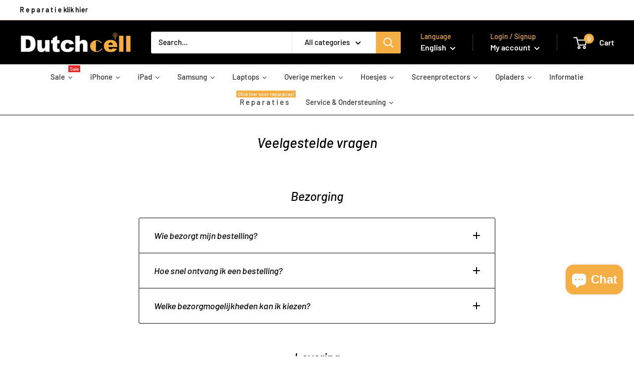

--- FILE ---
content_type: text/html; charset=utf-8
request_url: https://dutchcell.nl/en/pages/verzending-en-levering-1
body_size: 34264
content:
<!doctype html>

<html class="no-js" lang="en">
  <head>
    <meta charset="utf-8"> 
    <meta http-equiv="X-UA-Compatible" content="IE=edge,chrome=1">
    <meta name="viewport" content="width=device-width, initial-scale=1.0, height=device-height, minimum-scale=1.0, maximum-scale=1.0">
    <meta name="theme-color" content="#f5ae44">

    <link rel="stylesheet" href="https://use.fontawesome.com/releases/v5.0.13/css/all.css" integrity="sha384-DNOHZ68U8hZfKXOrtjWvjxusGo9WQnrNx2sqG0tfsghAvtVlRW3tvkXWZh58N9jp" crossorigin="anonymous"><title>Veelgestelde vragen &ndash; Dutchcell | Uw ICT &amp; Smartphone Expert
</title><link rel="canonical" href="https://dutchcell.nl/en/pages/verzending-en-levering-1"><link rel="shortcut icon" href="//dutchcell.nl/cdn/shop/files/c_250_x_250_px_1_32x32.png?v=1733584987" type="image/png"><link rel="preload" as="style" href="//dutchcell.nl/cdn/shop/t/3/assets/theme.scss.css?v=184402559375324316801759259521">

    <meta property="og:type" content="website">
  <meta property="og:title" content="Veelgestelde vragen"><meta property="og:image" content="http://dutchcell.nl/cdn/shop/files/Dc_40_1024x.jpg?v=1668439169">
    <meta property="og:image:secure_url" content="https://dutchcell.nl/cdn/shop/files/Dc_40_1024x.jpg?v=1668439169"><meta property="og:url" content="https://dutchcell.nl/en/pages/verzending-en-levering-1">
<meta property="og:site_name" content="Dutchcell | Uw ICT &amp; Smartphone Expert"><meta name="twitter:card" content="summary"><meta name="twitter:title" content="Veelgestelde vragen">
  <meta name="twitter:description" content="Veelgestelde vragen"><meta name="twitter:image" content="https://dutchcell.nl/cdn/shop/files/Dc_40_600x600_crop_center.jpg?v=1668439169">
<link rel="preconnect" href="//fonts.shopifycdn.com">
    <link rel="dns-prefetch" href="//productreviews.shopifycdn.com">
    <link rel="dns-prefetch" href="//maps.googleapis.com">
    <link rel="dns-prefetch" href="//maps.gstatic.com">

    <script>window.performance && window.performance.mark && window.performance.mark('shopify.content_for_header.start');</script><meta name="google-site-verification" content="dEq_sbX2YpNq6qXSiSVawL7DZL9yxt22Uw092NTvdNI">
<meta name="google-site-verification" content="VUXLSS7U3KG5SaL97pGtYTUVq3Hc6FBZgGol0lt_7yQ">
<meta name="google-site-verification" content="8-lj7ULT2E4n0maZvbG2EjQ3Wc4bZEHpYXtvBdrMc0o">
<meta name="google-site-verification" content="HUcx--oPSLZY3OVQr-gyrivMhi3EJUChgMXzONeVSKE">
<meta id="shopify-digital-wallet" name="shopify-digital-wallet" content="/27205337181/digital_wallets/dialog">
<link rel="alternate" hreflang="x-default" href="https://dutchcell.nl/pages/verzending-en-levering-1">
<link rel="alternate" hreflang="nl" href="https://dutchcell.nl/pages/verzending-en-levering-1">
<link rel="alternate" hreflang="en" href="https://dutchcell.nl/en/pages/verzending-en-levering-1">
<link rel="alternate" hreflang="fr" href="https://dutchcell.nl/fr/pages/verzending-en-levering-1">
<script async="async" src="/checkouts/internal/preloads.js?locale=en-NL"></script>
<script id="shopify-features" type="application/json">{"accessToken":"1b9c12b74b8680d2eb320a92ecebf607","betas":["rich-media-storefront-analytics"],"domain":"dutchcell.nl","predictiveSearch":true,"shopId":27205337181,"locale":"en"}</script>
<script>var Shopify = Shopify || {};
Shopify.shop = "b-tronix.myshopify.com";
Shopify.locale = "en";
Shopify.currency = {"active":"EUR","rate":"1.0"};
Shopify.country = "NL";
Shopify.theme = {"name":"Warehouse","id":77610582109,"schema_name":"Warehouse","schema_version":"1.4.7","theme_store_id":871,"role":"main"};
Shopify.theme.handle = "null";
Shopify.theme.style = {"id":null,"handle":null};
Shopify.cdnHost = "dutchcell.nl/cdn";
Shopify.routes = Shopify.routes || {};
Shopify.routes.root = "/en/";</script>
<script type="module">!function(o){(o.Shopify=o.Shopify||{}).modules=!0}(window);</script>
<script>!function(o){function n(){var o=[];function n(){o.push(Array.prototype.slice.apply(arguments))}return n.q=o,n}var t=o.Shopify=o.Shopify||{};t.loadFeatures=n(),t.autoloadFeatures=n()}(window);</script>
<script id="shop-js-analytics" type="application/json">{"pageType":"page"}</script>
<script defer="defer" async type="module" src="//dutchcell.nl/cdn/shopifycloud/shop-js/modules/v2/client.init-shop-cart-sync_BN7fPSNr.en.esm.js"></script>
<script defer="defer" async type="module" src="//dutchcell.nl/cdn/shopifycloud/shop-js/modules/v2/chunk.common_Cbph3Kss.esm.js"></script>
<script defer="defer" async type="module" src="//dutchcell.nl/cdn/shopifycloud/shop-js/modules/v2/chunk.modal_DKumMAJ1.esm.js"></script>
<script type="module">
  await import("//dutchcell.nl/cdn/shopifycloud/shop-js/modules/v2/client.init-shop-cart-sync_BN7fPSNr.en.esm.js");
await import("//dutchcell.nl/cdn/shopifycloud/shop-js/modules/v2/chunk.common_Cbph3Kss.esm.js");
await import("//dutchcell.nl/cdn/shopifycloud/shop-js/modules/v2/chunk.modal_DKumMAJ1.esm.js");

  window.Shopify.SignInWithShop?.initShopCartSync?.({"fedCMEnabled":true,"windoidEnabled":true});

</script>
<script>(function() {
  var isLoaded = false;
  function asyncLoad() {
    if (isLoaded) return;
    isLoaded = true;
    var urls = ["https:\/\/getbutton.io\/shopify\/widget\/27205337181.js?v=1644324732\u0026shop=b-tronix.myshopify.com","https:\/\/cdn-app.sealsubscriptions.com\/shopify\/public\/js\/sealsubscriptions.js?shop=b-tronix.myshopify.com"];
    for (var i = 0; i < urls.length; i++) {
      var s = document.createElement('script');
      s.type = 'text/javascript';
      s.async = true;
      s.src = urls[i];
      var x = document.getElementsByTagName('script')[0];
      x.parentNode.insertBefore(s, x);
    }
  };
  if(window.attachEvent) {
    window.attachEvent('onload', asyncLoad);
  } else {
    window.addEventListener('load', asyncLoad, false);
  }
})();</script>
<script id="__st">var __st={"a":27205337181,"offset":3600,"reqid":"fe4cf8dc-6126-4f50-a956-cad3aeed94d1-1769908058","pageurl":"dutchcell.nl\/en\/pages\/verzending-en-levering-1","s":"pages-47550562397","u":"c7e696f10f11","p":"page","rtyp":"page","rid":47550562397};</script>
<script>window.ShopifyPaypalV4VisibilityTracking = true;</script>
<script id="captcha-bootstrap">!function(){'use strict';const t='contact',e='account',n='new_comment',o=[[t,t],['blogs',n],['comments',n],[t,'customer']],c=[[e,'customer_login'],[e,'guest_login'],[e,'recover_customer_password'],[e,'create_customer']],r=t=>t.map((([t,e])=>`form[action*='/${t}']:not([data-nocaptcha='true']) input[name='form_type'][value='${e}']`)).join(','),a=t=>()=>t?[...document.querySelectorAll(t)].map((t=>t.form)):[];function s(){const t=[...o],e=r(t);return a(e)}const i='password',u='form_key',d=['recaptcha-v3-token','g-recaptcha-response','h-captcha-response',i],f=()=>{try{return window.sessionStorage}catch{return}},m='__shopify_v',_=t=>t.elements[u];function p(t,e,n=!1){try{const o=window.sessionStorage,c=JSON.parse(o.getItem(e)),{data:r}=function(t){const{data:e,action:n}=t;return t[m]||n?{data:e,action:n}:{data:t,action:n}}(c);for(const[e,n]of Object.entries(r))t.elements[e]&&(t.elements[e].value=n);n&&o.removeItem(e)}catch(o){console.error('form repopulation failed',{error:o})}}const l='form_type',E='cptcha';function T(t){t.dataset[E]=!0}const w=window,h=w.document,L='Shopify',v='ce_forms',y='captcha';let A=!1;((t,e)=>{const n=(g='f06e6c50-85a8-45c8-87d0-21a2b65856fe',I='https://cdn.shopify.com/shopifycloud/storefront-forms-hcaptcha/ce_storefront_forms_captcha_hcaptcha.v1.5.2.iife.js',D={infoText:'Protected by hCaptcha',privacyText:'Privacy',termsText:'Terms'},(t,e,n)=>{const o=w[L][v],c=o.bindForm;if(c)return c(t,g,e,D).then(n);var r;o.q.push([[t,g,e,D],n]),r=I,A||(h.body.append(Object.assign(h.createElement('script'),{id:'captcha-provider',async:!0,src:r})),A=!0)});var g,I,D;w[L]=w[L]||{},w[L][v]=w[L][v]||{},w[L][v].q=[],w[L][y]=w[L][y]||{},w[L][y].protect=function(t,e){n(t,void 0,e),T(t)},Object.freeze(w[L][y]),function(t,e,n,w,h,L){const[v,y,A,g]=function(t,e,n){const i=e?o:[],u=t?c:[],d=[...i,...u],f=r(d),m=r(i),_=r(d.filter((([t,e])=>n.includes(e))));return[a(f),a(m),a(_),s()]}(w,h,L),I=t=>{const e=t.target;return e instanceof HTMLFormElement?e:e&&e.form},D=t=>v().includes(t);t.addEventListener('submit',(t=>{const e=I(t);if(!e)return;const n=D(e)&&!e.dataset.hcaptchaBound&&!e.dataset.recaptchaBound,o=_(e),c=g().includes(e)&&(!o||!o.value);(n||c)&&t.preventDefault(),c&&!n&&(function(t){try{if(!f())return;!function(t){const e=f();if(!e)return;const n=_(t);if(!n)return;const o=n.value;o&&e.removeItem(o)}(t);const e=Array.from(Array(32),(()=>Math.random().toString(36)[2])).join('');!function(t,e){_(t)||t.append(Object.assign(document.createElement('input'),{type:'hidden',name:u})),t.elements[u].value=e}(t,e),function(t,e){const n=f();if(!n)return;const o=[...t.querySelectorAll(`input[type='${i}']`)].map((({name:t})=>t)),c=[...d,...o],r={};for(const[a,s]of new FormData(t).entries())c.includes(a)||(r[a]=s);n.setItem(e,JSON.stringify({[m]:1,action:t.action,data:r}))}(t,e)}catch(e){console.error('failed to persist form',e)}}(e),e.submit())}));const S=(t,e)=>{t&&!t.dataset[E]&&(n(t,e.some((e=>e===t))),T(t))};for(const o of['focusin','change'])t.addEventListener(o,(t=>{const e=I(t);D(e)&&S(e,y())}));const B=e.get('form_key'),M=e.get(l),P=B&&M;t.addEventListener('DOMContentLoaded',(()=>{const t=y();if(P)for(const e of t)e.elements[l].value===M&&p(e,B);[...new Set([...A(),...v().filter((t=>'true'===t.dataset.shopifyCaptcha))])].forEach((e=>S(e,t)))}))}(h,new URLSearchParams(w.location.search),n,t,e,['guest_login'])})(!0,!0)}();</script>
<script integrity="sha256-4kQ18oKyAcykRKYeNunJcIwy7WH5gtpwJnB7kiuLZ1E=" data-source-attribution="shopify.loadfeatures" defer="defer" src="//dutchcell.nl/cdn/shopifycloud/storefront/assets/storefront/load_feature-a0a9edcb.js" crossorigin="anonymous"></script>
<script data-source-attribution="shopify.dynamic_checkout.dynamic.init">var Shopify=Shopify||{};Shopify.PaymentButton=Shopify.PaymentButton||{isStorefrontPortableWallets:!0,init:function(){window.Shopify.PaymentButton.init=function(){};var t=document.createElement("script");t.src="https://dutchcell.nl/cdn/shopifycloud/portable-wallets/latest/portable-wallets.en.js",t.type="module",document.head.appendChild(t)}};
</script>
<script data-source-attribution="shopify.dynamic_checkout.buyer_consent">
  function portableWalletsHideBuyerConsent(e){var t=document.getElementById("shopify-buyer-consent"),n=document.getElementById("shopify-subscription-policy-button");t&&n&&(t.classList.add("hidden"),t.setAttribute("aria-hidden","true"),n.removeEventListener("click",e))}function portableWalletsShowBuyerConsent(e){var t=document.getElementById("shopify-buyer-consent"),n=document.getElementById("shopify-subscription-policy-button");t&&n&&(t.classList.remove("hidden"),t.removeAttribute("aria-hidden"),n.addEventListener("click",e))}window.Shopify?.PaymentButton&&(window.Shopify.PaymentButton.hideBuyerConsent=portableWalletsHideBuyerConsent,window.Shopify.PaymentButton.showBuyerConsent=portableWalletsShowBuyerConsent);
</script>
<script data-source-attribution="shopify.dynamic_checkout.cart.bootstrap">document.addEventListener("DOMContentLoaded",(function(){function t(){return document.querySelector("shopify-accelerated-checkout-cart, shopify-accelerated-checkout")}if(t())Shopify.PaymentButton.init();else{new MutationObserver((function(e,n){t()&&(Shopify.PaymentButton.init(),n.disconnect())})).observe(document.body,{childList:!0,subtree:!0})}}));
</script>
<script id='scb4127' type='text/javascript' async='' src='https://dutchcell.nl/cdn/shopifycloud/privacy-banner/storefront-banner.js'></script>
<script>window.performance && window.performance.mark && window.performance.mark('shopify.content_for_header.end');</script>

    

    <script>
      // This allows to expose several variables to the global scope, to be used in scripts
      window.theme = {
        template: "page",
        localeRootUrl: "\/en",
        shopCurrency: "EUR",
        cartCount: 0,
        customerId: null,
        moneyFormat: "€{{amount_with_comma_separator}}",
        moneyWithCurrencyFormat: "€{{amount_with_comma_separator}} EUR",
        useNativeMultiCurrency: false,
        currencyConversionEnabled: false,
        currencyConversionMoneyFormat: "money_format",
        currencyConversionRoundAmounts: false,
        showDiscount: true,
        discountMode: "saving",
        searchMode: "product,article,page",
        cartType: "drawer"
      };

      window.languages = {
        collectionOnSaleLabel: "Save {{savings}}",
        productFormUnavailable: "Unavailable",
        productFormAddToCart: "Add to cart",
        productFormSoldOut: "Sold out",
        shippingEstimatorNoResults: "No shipping could be found for your address.",
        shippingEstimatorOneResult: "There is one shipping rate for your address:",
        shippingEstimatorMultipleResults: "There are {{count}} shipping rates for your address:",
        shippingEstimatorErrors: "There are some errors:"
      };

      window.lazySizesConfig = {
        loadHidden: false,
        hFac: 0.8,
        expFactor: 3,
        customMedia: {
          '--phone': '(max-width: 640px)',
          '--tablet': '(min-width: 641px) and (max-width: 1023px)',
          '--lap': '(min-width: 1024px)'
        }
      };

      document.documentElement.className = document.documentElement.className.replace('no-js', 'js');

      // This code is done to force reload the page when the back button is hit (which allows to fix stale data on cart, for instance)
      if (performance.navigation.type === 2) {
        location.reload(true);
      }
    </script>

    <script src="//dutchcell.nl/cdn/shop/t/3/assets/lazysizes.min.js?v=38423348123636194381569236486" async></script>

    
<script src="//polyfill-fastly.net/v3/polyfill.min.js?unknown=polyfill&features=fetch,Element.prototype.closest,Element.prototype.matches,Element.prototype.remove,Element.prototype.classList,Array.prototype.includes,Array.prototype.fill,String.prototype.includes,String.prototype.padStart,Object.assign,CustomEvent,Intl,URL,DOMTokenList,IntersectionObserver,IntersectionObserverEntry" defer></script>
    <script src="//dutchcell.nl/cdn/shop/t/3/assets/libs.min.js?v=36629197183099365621569236487" defer></script>
    <script src="//dutchcell.nl/cdn/shop/t/3/assets/theme.min.js?v=33454372525042525971569236487" defer></script>
    <script src="//dutchcell.nl/cdn/shop/t/3/assets/custom.js?v=90373254691674712701569236486" defer></script>

    <link rel="stylesheet" href="//dutchcell.nl/cdn/shop/t/3/assets/theme.scss.css?v=184402559375324316801759259521">
  
  





























<div class="evm-wiser-popup-mainsection"></div>	<script src="https://cdn.shopify.com/extensions/e8878072-2f6b-4e89-8082-94b04320908d/inbox-1254/assets/inbox-chat-loader.js" type="text/javascript" defer="defer"></script>
<script src="https://cdn.shopify.com/extensions/0199c445-e194-733b-8eb3-b482649d0702/meta-shop-insta-fb-61/assets/clicktracking.js" type="text/javascript" defer="defer"></script>
<script src="https://cdn.shopify.com/extensions/019c0f0d-335d-746a-9f01-9f7ed61510b6/lb-upsell-233/assets/lb-selleasy.js" type="text/javascript" defer="defer"></script>
<link href="https://monorail-edge.shopifysvc.com" rel="dns-prefetch">
<script>(function(){if ("sendBeacon" in navigator && "performance" in window) {try {var session_token_from_headers = performance.getEntriesByType('navigation')[0].serverTiming.find(x => x.name == '_s').description;} catch {var session_token_from_headers = undefined;}var session_cookie_matches = document.cookie.match(/_shopify_s=([^;]*)/);var session_token_from_cookie = session_cookie_matches && session_cookie_matches.length === 2 ? session_cookie_matches[1] : "";var session_token = session_token_from_headers || session_token_from_cookie || "";function handle_abandonment_event(e) {var entries = performance.getEntries().filter(function(entry) {return /monorail-edge.shopifysvc.com/.test(entry.name);});if (!window.abandonment_tracked && entries.length === 0) {window.abandonment_tracked = true;var currentMs = Date.now();var navigation_start = performance.timing.navigationStart;var payload = {shop_id: 27205337181,url: window.location.href,navigation_start,duration: currentMs - navigation_start,session_token,page_type: "page"};window.navigator.sendBeacon("https://monorail-edge.shopifysvc.com/v1/produce", JSON.stringify({schema_id: "online_store_buyer_site_abandonment/1.1",payload: payload,metadata: {event_created_at_ms: currentMs,event_sent_at_ms: currentMs}}));}}window.addEventListener('pagehide', handle_abandonment_event);}}());</script>
<script id="web-pixels-manager-setup">(function e(e,d,r,n,o){if(void 0===o&&(o={}),!Boolean(null===(a=null===(i=window.Shopify)||void 0===i?void 0:i.analytics)||void 0===a?void 0:a.replayQueue)){var i,a;window.Shopify=window.Shopify||{};var t=window.Shopify;t.analytics=t.analytics||{};var s=t.analytics;s.replayQueue=[],s.publish=function(e,d,r){return s.replayQueue.push([e,d,r]),!0};try{self.performance.mark("wpm:start")}catch(e){}var l=function(){var e={modern:/Edge?\/(1{2}[4-9]|1[2-9]\d|[2-9]\d{2}|\d{4,})\.\d+(\.\d+|)|Firefox\/(1{2}[4-9]|1[2-9]\d|[2-9]\d{2}|\d{4,})\.\d+(\.\d+|)|Chrom(ium|e)\/(9{2}|\d{3,})\.\d+(\.\d+|)|(Maci|X1{2}).+ Version\/(15\.\d+|(1[6-9]|[2-9]\d|\d{3,})\.\d+)([,.]\d+|)( \(\w+\)|)( Mobile\/\w+|) Safari\/|Chrome.+OPR\/(9{2}|\d{3,})\.\d+\.\d+|(CPU[ +]OS|iPhone[ +]OS|CPU[ +]iPhone|CPU IPhone OS|CPU iPad OS)[ +]+(15[._]\d+|(1[6-9]|[2-9]\d|\d{3,})[._]\d+)([._]\d+|)|Android:?[ /-](13[3-9]|1[4-9]\d|[2-9]\d{2}|\d{4,})(\.\d+|)(\.\d+|)|Android.+Firefox\/(13[5-9]|1[4-9]\d|[2-9]\d{2}|\d{4,})\.\d+(\.\d+|)|Android.+Chrom(ium|e)\/(13[3-9]|1[4-9]\d|[2-9]\d{2}|\d{4,})\.\d+(\.\d+|)|SamsungBrowser\/([2-9]\d|\d{3,})\.\d+/,legacy:/Edge?\/(1[6-9]|[2-9]\d|\d{3,})\.\d+(\.\d+|)|Firefox\/(5[4-9]|[6-9]\d|\d{3,})\.\d+(\.\d+|)|Chrom(ium|e)\/(5[1-9]|[6-9]\d|\d{3,})\.\d+(\.\d+|)([\d.]+$|.*Safari\/(?![\d.]+ Edge\/[\d.]+$))|(Maci|X1{2}).+ Version\/(10\.\d+|(1[1-9]|[2-9]\d|\d{3,})\.\d+)([,.]\d+|)( \(\w+\)|)( Mobile\/\w+|) Safari\/|Chrome.+OPR\/(3[89]|[4-9]\d|\d{3,})\.\d+\.\d+|(CPU[ +]OS|iPhone[ +]OS|CPU[ +]iPhone|CPU IPhone OS|CPU iPad OS)[ +]+(10[._]\d+|(1[1-9]|[2-9]\d|\d{3,})[._]\d+)([._]\d+|)|Android:?[ /-](13[3-9]|1[4-9]\d|[2-9]\d{2}|\d{4,})(\.\d+|)(\.\d+|)|Mobile Safari.+OPR\/([89]\d|\d{3,})\.\d+\.\d+|Android.+Firefox\/(13[5-9]|1[4-9]\d|[2-9]\d{2}|\d{4,})\.\d+(\.\d+|)|Android.+Chrom(ium|e)\/(13[3-9]|1[4-9]\d|[2-9]\d{2}|\d{4,})\.\d+(\.\d+|)|Android.+(UC? ?Browser|UCWEB|U3)[ /]?(15\.([5-9]|\d{2,})|(1[6-9]|[2-9]\d|\d{3,})\.\d+)\.\d+|SamsungBrowser\/(5\.\d+|([6-9]|\d{2,})\.\d+)|Android.+MQ{2}Browser\/(14(\.(9|\d{2,})|)|(1[5-9]|[2-9]\d|\d{3,})(\.\d+|))(\.\d+|)|K[Aa][Ii]OS\/(3\.\d+|([4-9]|\d{2,})\.\d+)(\.\d+|)/},d=e.modern,r=e.legacy,n=navigator.userAgent;return n.match(d)?"modern":n.match(r)?"legacy":"unknown"}(),u="modern"===l?"modern":"legacy",c=(null!=n?n:{modern:"",legacy:""})[u],f=function(e){return[e.baseUrl,"/wpm","/b",e.hashVersion,"modern"===e.buildTarget?"m":"l",".js"].join("")}({baseUrl:d,hashVersion:r,buildTarget:u}),m=function(e){var d=e.version,r=e.bundleTarget,n=e.surface,o=e.pageUrl,i=e.monorailEndpoint;return{emit:function(e){var a=e.status,t=e.errorMsg,s=(new Date).getTime(),l=JSON.stringify({metadata:{event_sent_at_ms:s},events:[{schema_id:"web_pixels_manager_load/3.1",payload:{version:d,bundle_target:r,page_url:o,status:a,surface:n,error_msg:t},metadata:{event_created_at_ms:s}}]});if(!i)return console&&console.warn&&console.warn("[Web Pixels Manager] No Monorail endpoint provided, skipping logging."),!1;try{return self.navigator.sendBeacon.bind(self.navigator)(i,l)}catch(e){}var u=new XMLHttpRequest;try{return u.open("POST",i,!0),u.setRequestHeader("Content-Type","text/plain"),u.send(l),!0}catch(e){return console&&console.warn&&console.warn("[Web Pixels Manager] Got an unhandled error while logging to Monorail."),!1}}}}({version:r,bundleTarget:l,surface:e.surface,pageUrl:self.location.href,monorailEndpoint:e.monorailEndpoint});try{o.browserTarget=l,function(e){var d=e.src,r=e.async,n=void 0===r||r,o=e.onload,i=e.onerror,a=e.sri,t=e.scriptDataAttributes,s=void 0===t?{}:t,l=document.createElement("script"),u=document.querySelector("head"),c=document.querySelector("body");if(l.async=n,l.src=d,a&&(l.integrity=a,l.crossOrigin="anonymous"),s)for(var f in s)if(Object.prototype.hasOwnProperty.call(s,f))try{l.dataset[f]=s[f]}catch(e){}if(o&&l.addEventListener("load",o),i&&l.addEventListener("error",i),u)u.appendChild(l);else{if(!c)throw new Error("Did not find a head or body element to append the script");c.appendChild(l)}}({src:f,async:!0,onload:function(){if(!function(){var e,d;return Boolean(null===(d=null===(e=window.Shopify)||void 0===e?void 0:e.analytics)||void 0===d?void 0:d.initialized)}()){var d=window.webPixelsManager.init(e)||void 0;if(d){var r=window.Shopify.analytics;r.replayQueue.forEach((function(e){var r=e[0],n=e[1],o=e[2];d.publishCustomEvent(r,n,o)})),r.replayQueue=[],r.publish=d.publishCustomEvent,r.visitor=d.visitor,r.initialized=!0}}},onerror:function(){return m.emit({status:"failed",errorMsg:"".concat(f," has failed to load")})},sri:function(e){var d=/^sha384-[A-Za-z0-9+/=]+$/;return"string"==typeof e&&d.test(e)}(c)?c:"",scriptDataAttributes:o}),m.emit({status:"loading"})}catch(e){m.emit({status:"failed",errorMsg:(null==e?void 0:e.message)||"Unknown error"})}}})({shopId: 27205337181,storefrontBaseUrl: "https://dutchcell.nl",extensionsBaseUrl: "https://extensions.shopifycdn.com/cdn/shopifycloud/web-pixels-manager",monorailEndpoint: "https://monorail-edge.shopifysvc.com/unstable/produce_batch",surface: "storefront-renderer",enabledBetaFlags: ["2dca8a86"],webPixelsConfigList: [{"id":"1033175364","configuration":"{\"config\":\"{\\\"pixel_id\\\":\\\"G-4R5PH375EZ\\\",\\\"target_country\\\":\\\"NL\\\",\\\"gtag_events\\\":[{\\\"type\\\":\\\"search\\\",\\\"action_label\\\":[\\\"G-4R5PH375EZ\\\",\\\"AW-10834234604\\\/tI1jCJ2Bz7MDEOyZla4o\\\"]},{\\\"type\\\":\\\"begin_checkout\\\",\\\"action_label\\\":[\\\"G-4R5PH375EZ\\\",\\\"AW-10834234604\\\/5FVyCJqBz7MDEOyZla4o\\\"]},{\\\"type\\\":\\\"view_item\\\",\\\"action_label\\\":[\\\"G-4R5PH375EZ\\\",\\\"AW-10834234604\\\/s3ptCJSBz7MDEOyZla4o\\\",\\\"MC-68K773MPSN\\\"]},{\\\"type\\\":\\\"purchase\\\",\\\"action_label\\\":[\\\"G-4R5PH375EZ\\\",\\\"AW-10834234604\\\/7ccACJGBz7MDEOyZla4o\\\",\\\"MC-68K773MPSN\\\"]},{\\\"type\\\":\\\"page_view\\\",\\\"action_label\\\":[\\\"G-4R5PH375EZ\\\",\\\"AW-10834234604\\\/Pv0bCI6Bz7MDEOyZla4o\\\",\\\"MC-68K773MPSN\\\"]},{\\\"type\\\":\\\"add_payment_info\\\",\\\"action_label\\\":[\\\"G-4R5PH375EZ\\\",\\\"AW-10834234604\\\/PM1qCKCBz7MDEOyZla4o\\\"]},{\\\"type\\\":\\\"add_to_cart\\\",\\\"action_label\\\":[\\\"G-4R5PH375EZ\\\",\\\"AW-10834234604\\\/D6pwCJeBz7MDEOyZla4o\\\"]}],\\\"enable_monitoring_mode\\\":false}\"}","eventPayloadVersion":"v1","runtimeContext":"OPEN","scriptVersion":"b2a88bafab3e21179ed38636efcd8a93","type":"APP","apiClientId":1780363,"privacyPurposes":[],"dataSharingAdjustments":{"protectedCustomerApprovalScopes":["read_customer_address","read_customer_email","read_customer_name","read_customer_personal_data","read_customer_phone"]}},{"id":"500203844","configuration":"{\"accountID\":\"selleasy-metrics-track\"}","eventPayloadVersion":"v1","runtimeContext":"STRICT","scriptVersion":"5aac1f99a8ca74af74cea751ede503d2","type":"APP","apiClientId":5519923,"privacyPurposes":[],"dataSharingAdjustments":{"protectedCustomerApprovalScopes":["read_customer_email","read_customer_name","read_customer_personal_data"]}},{"id":"172622148","eventPayloadVersion":"v1","runtimeContext":"LAX","scriptVersion":"1","type":"CUSTOM","privacyPurposes":["ANALYTICS"],"name":"Google Analytics tag (migrated)"},{"id":"shopify-app-pixel","configuration":"{}","eventPayloadVersion":"v1","runtimeContext":"STRICT","scriptVersion":"0450","apiClientId":"shopify-pixel","type":"APP","privacyPurposes":["ANALYTICS","MARKETING"]},{"id":"shopify-custom-pixel","eventPayloadVersion":"v1","runtimeContext":"LAX","scriptVersion":"0450","apiClientId":"shopify-pixel","type":"CUSTOM","privacyPurposes":["ANALYTICS","MARKETING"]}],isMerchantRequest: false,initData: {"shop":{"name":"Dutchcell | Uw ICT \u0026 Smartphone Expert","paymentSettings":{"currencyCode":"EUR"},"myshopifyDomain":"b-tronix.myshopify.com","countryCode":"NL","storefrontUrl":"https:\/\/dutchcell.nl\/en"},"customer":null,"cart":null,"checkout":null,"productVariants":[],"purchasingCompany":null},},"https://dutchcell.nl/cdn","1d2a099fw23dfb22ep557258f5m7a2edbae",{"modern":"","legacy":""},{"shopId":"27205337181","storefrontBaseUrl":"https:\/\/dutchcell.nl","extensionBaseUrl":"https:\/\/extensions.shopifycdn.com\/cdn\/shopifycloud\/web-pixels-manager","surface":"storefront-renderer","enabledBetaFlags":"[\"2dca8a86\"]","isMerchantRequest":"false","hashVersion":"1d2a099fw23dfb22ep557258f5m7a2edbae","publish":"custom","events":"[[\"page_viewed\",{}]]"});</script><script>
  window.ShopifyAnalytics = window.ShopifyAnalytics || {};
  window.ShopifyAnalytics.meta = window.ShopifyAnalytics.meta || {};
  window.ShopifyAnalytics.meta.currency = 'EUR';
  var meta = {"page":{"pageType":"page","resourceType":"page","resourceId":47550562397,"requestId":"fe4cf8dc-6126-4f50-a956-cad3aeed94d1-1769908058"}};
  for (var attr in meta) {
    window.ShopifyAnalytics.meta[attr] = meta[attr];
  }
</script>
<script class="analytics">
  (function () {
    var customDocumentWrite = function(content) {
      var jquery = null;

      if (window.jQuery) {
        jquery = window.jQuery;
      } else if (window.Checkout && window.Checkout.$) {
        jquery = window.Checkout.$;
      }

      if (jquery) {
        jquery('body').append(content);
      }
    };

    var hasLoggedConversion = function(token) {
      if (token) {
        return document.cookie.indexOf('loggedConversion=' + token) !== -1;
      }
      return false;
    }

    var setCookieIfConversion = function(token) {
      if (token) {
        var twoMonthsFromNow = new Date(Date.now());
        twoMonthsFromNow.setMonth(twoMonthsFromNow.getMonth() + 2);

        document.cookie = 'loggedConversion=' + token + '; expires=' + twoMonthsFromNow;
      }
    }

    var trekkie = window.ShopifyAnalytics.lib = window.trekkie = window.trekkie || [];
    if (trekkie.integrations) {
      return;
    }
    trekkie.methods = [
      'identify',
      'page',
      'ready',
      'track',
      'trackForm',
      'trackLink'
    ];
    trekkie.factory = function(method) {
      return function() {
        var args = Array.prototype.slice.call(arguments);
        args.unshift(method);
        trekkie.push(args);
        return trekkie;
      };
    };
    for (var i = 0; i < trekkie.methods.length; i++) {
      var key = trekkie.methods[i];
      trekkie[key] = trekkie.factory(key);
    }
    trekkie.load = function(config) {
      trekkie.config = config || {};
      trekkie.config.initialDocumentCookie = document.cookie;
      var first = document.getElementsByTagName('script')[0];
      var script = document.createElement('script');
      script.type = 'text/javascript';
      script.onerror = function(e) {
        var scriptFallback = document.createElement('script');
        scriptFallback.type = 'text/javascript';
        scriptFallback.onerror = function(error) {
                var Monorail = {
      produce: function produce(monorailDomain, schemaId, payload) {
        var currentMs = new Date().getTime();
        var event = {
          schema_id: schemaId,
          payload: payload,
          metadata: {
            event_created_at_ms: currentMs,
            event_sent_at_ms: currentMs
          }
        };
        return Monorail.sendRequest("https://" + monorailDomain + "/v1/produce", JSON.stringify(event));
      },
      sendRequest: function sendRequest(endpointUrl, payload) {
        // Try the sendBeacon API
        if (window && window.navigator && typeof window.navigator.sendBeacon === 'function' && typeof window.Blob === 'function' && !Monorail.isIos12()) {
          var blobData = new window.Blob([payload], {
            type: 'text/plain'
          });

          if (window.navigator.sendBeacon(endpointUrl, blobData)) {
            return true;
          } // sendBeacon was not successful

        } // XHR beacon

        var xhr = new XMLHttpRequest();

        try {
          xhr.open('POST', endpointUrl);
          xhr.setRequestHeader('Content-Type', 'text/plain');
          xhr.send(payload);
        } catch (e) {
          console.log(e);
        }

        return false;
      },
      isIos12: function isIos12() {
        return window.navigator.userAgent.lastIndexOf('iPhone; CPU iPhone OS 12_') !== -1 || window.navigator.userAgent.lastIndexOf('iPad; CPU OS 12_') !== -1;
      }
    };
    Monorail.produce('monorail-edge.shopifysvc.com',
      'trekkie_storefront_load_errors/1.1',
      {shop_id: 27205337181,
      theme_id: 77610582109,
      app_name: "storefront",
      context_url: window.location.href,
      source_url: "//dutchcell.nl/cdn/s/trekkie.storefront.c59ea00e0474b293ae6629561379568a2d7c4bba.min.js"});

        };
        scriptFallback.async = true;
        scriptFallback.src = '//dutchcell.nl/cdn/s/trekkie.storefront.c59ea00e0474b293ae6629561379568a2d7c4bba.min.js';
        first.parentNode.insertBefore(scriptFallback, first);
      };
      script.async = true;
      script.src = '//dutchcell.nl/cdn/s/trekkie.storefront.c59ea00e0474b293ae6629561379568a2d7c4bba.min.js';
      first.parentNode.insertBefore(script, first);
    };
    trekkie.load(
      {"Trekkie":{"appName":"storefront","development":false,"defaultAttributes":{"shopId":27205337181,"isMerchantRequest":null,"themeId":77610582109,"themeCityHash":"7600965447378389000","contentLanguage":"en","currency":"EUR","eventMetadataId":"07c9bd8d-d33c-4c09-b788-a89720b0c34c"},"isServerSideCookieWritingEnabled":true,"monorailRegion":"shop_domain","enabledBetaFlags":["65f19447","b5387b81"]},"Session Attribution":{},"S2S":{"facebookCapiEnabled":false,"source":"trekkie-storefront-renderer","apiClientId":580111}}
    );

    var loaded = false;
    trekkie.ready(function() {
      if (loaded) return;
      loaded = true;

      window.ShopifyAnalytics.lib = window.trekkie;

      var originalDocumentWrite = document.write;
      document.write = customDocumentWrite;
      try { window.ShopifyAnalytics.merchantGoogleAnalytics.call(this); } catch(error) {};
      document.write = originalDocumentWrite;

      window.ShopifyAnalytics.lib.page(null,{"pageType":"page","resourceType":"page","resourceId":47550562397,"requestId":"fe4cf8dc-6126-4f50-a956-cad3aeed94d1-1769908058","shopifyEmitted":true});

      var match = window.location.pathname.match(/checkouts\/(.+)\/(thank_you|post_purchase)/)
      var token = match? match[1]: undefined;
      if (!hasLoggedConversion(token)) {
        setCookieIfConversion(token);
        
      }
    });


        var eventsListenerScript = document.createElement('script');
        eventsListenerScript.async = true;
        eventsListenerScript.src = "//dutchcell.nl/cdn/shopifycloud/storefront/assets/shop_events_listener-3da45d37.js";
        document.getElementsByTagName('head')[0].appendChild(eventsListenerScript);

})();</script>
  <script>
  if (!window.ga || (window.ga && typeof window.ga !== 'function')) {
    window.ga = function ga() {
      (window.ga.q = window.ga.q || []).push(arguments);
      if (window.Shopify && window.Shopify.analytics && typeof window.Shopify.analytics.publish === 'function') {
        window.Shopify.analytics.publish("ga_stub_called", {}, {sendTo: "google_osp_migration"});
      }
      console.error("Shopify's Google Analytics stub called with:", Array.from(arguments), "\nSee https://help.shopify.com/manual/promoting-marketing/pixels/pixel-migration#google for more information.");
    };
    if (window.Shopify && window.Shopify.analytics && typeof window.Shopify.analytics.publish === 'function') {
      window.Shopify.analytics.publish("ga_stub_initialized", {}, {sendTo: "google_osp_migration"});
    }
  }
</script>
<script
  defer
  src="https://dutchcell.nl/cdn/shopifycloud/perf-kit/shopify-perf-kit-3.1.0.min.js"
  data-application="storefront-renderer"
  data-shop-id="27205337181"
  data-render-region="gcp-us-east1"
  data-page-type="page"
  data-theme-instance-id="77610582109"
  data-theme-name="Warehouse"
  data-theme-version="1.4.7"
  data-monorail-region="shop_domain"
  data-resource-timing-sampling-rate="10"
  data-shs="true"
  data-shs-beacon="true"
  data-shs-export-with-fetch="true"
  data-shs-logs-sample-rate="1"
  data-shs-beacon-endpoint="https://dutchcell.nl/api/collect"
></script>
</head>

  <body class="warehouse--v1  template-page">
    <span class="loading-bar"></span>

    <div id="shopify-section-announcement-bar" class="shopify-section"><section data-section-id="announcement-bar" data-section-type="announcement-bar" data-section-settings='{
    "showNewsletter": false
  }'><div class="announcement-bar">
      <div class="container">
        <div class="announcement-bar__inner"><a href="https://dutchcell-sepa-direct-debit-manager-8d026def.base44.app" class="announcement-bar__content announcement-bar__content--left">R e p a r a t i e        klik hier</a></div>
      </div>
    </div>
  </section>

  <style>
    .announcement-bar {
      background: #ffffff;
      color: #030303;
    }
  </style>

  <script>document.documentElement.style.removeProperty('--announcement-bar-button-width');document.documentElement.style.setProperty('--announcement-bar-height', document.getElementById('shopify-section-announcement-bar').clientHeight + 'px');
  </script></div>
<div id="shopify-section-popups" class="shopify-section"><div data-section-id="popups" data-section-type="popups"></div>

</div>
<div id="shopify-section-header" class="shopify-section"><section data-section-id="header" data-section-type="header" data-section-settings='{
  "navigationLayout": "inline",
  "desktopOpenTrigger": "hover",
  "useStickyHeader": true
}'>
  <header class="header header--inline header--search-expanded" role="banner">
    <div class="container">
      <div class="header__inner"><div class="header__mobile-nav hidden-lap-and-up">
            <button class="header__mobile-nav-toggle icon-state touch-area" data-action="toggle-menu" aria-expanded="false" aria-haspopup="true" aria-controls="mobile-menu" aria-label="Open menu">
              <span class="icon-state__primary"><svg class="icon icon--hamburger-mobile" viewBox="0 0 20 16" role="presentation">
      <path d="M0 14h20v2H0v-2zM0 0h20v2H0V0zm0 7h20v2H0V7z" fill="currentColor" fill-rule="evenodd"></path>
    </svg></span>
              <span class="icon-state__secondary"><svg class="icon icon--close" viewBox="0 0 19 19" role="presentation">
      <path d="M9.1923882 8.39339828l7.7781745-7.7781746 1.4142136 1.41421357-7.7781746 7.77817459 7.7781746 7.77817456L16.9705627 19l-7.7781745-7.7781746L1.41421356 19 0 17.5857864l7.7781746-7.77817456L0 2.02943725 1.41421356.61522369 9.1923882 8.39339828z" fill="currentColor" fill-rule="evenodd"></path>
    </svg></span>
            </button><div id="mobile-menu" class="mobile-menu" aria-hidden="true"><svg class="icon icon--nav-triangle-borderless" viewBox="0 0 20 9" role="presentation">
      <path d="M.47108938 9c.2694725-.26871321.57077721-.56867841.90388257-.89986354C3.12384116 6.36134886 5.74788116 3.76338565 9.2467995.30653888c.4145057-.4095171 1.0844277-.40860098 1.4977971.00205122L19.4935156 9H.47108938z" fill="#ffffff"></path>
    </svg><div class="mobile-menu__inner">
    <div class="mobile-menu__panel">
      <div class="mobile-menu__section">
        <ul class="mobile-menu__nav" role="menu"><li class="mobile-menu__nav-item"><a href="/en/pages/iphones" class="mobile-menu__nav-link" role="menuitem">iPhone</a></li><li class="mobile-menu__nav-item"><button class="mobile-menu__nav-link" role="menuitem" aria-haspopup="true" aria-expanded="false" aria-controls="mobile-panel-1" data-action="open-panel">Samsung <svg class="icon icon--arrow-right" viewBox="0 0 8 12" role="presentation">
      <path stroke="currentColor" stroke-width="2" d="M2 2l4 4-4 4" fill="none" stroke-linecap="square"></path>
    </svg></button></li><li class="mobile-menu__nav-item"><button class="mobile-menu__nav-link" role="menuitem" aria-haspopup="true" aria-expanded="false" aria-controls="mobile-panel-2" data-action="open-panel">Hoesjes<svg class="icon icon--arrow-right" viewBox="0 0 8 12" role="presentation">
      <path stroke="currentColor" stroke-width="2" d="M2 2l4 4-4 4" fill="none" stroke-linecap="square"></path>
    </svg></button></li><li class="mobile-menu__nav-item"><button class="mobile-menu__nav-link" role="menuitem" aria-haspopup="true" aria-expanded="false" aria-controls="mobile-panel-3" data-action="open-panel">Accessoires<svg class="icon icon--arrow-right" viewBox="0 0 8 12" role="presentation">
      <path stroke="currentColor" stroke-width="2" d="M2 2l4 4-4 4" fill="none" stroke-linecap="square"></path>
    </svg></button></li><li class="mobile-menu__nav-item"><a href="/en/pages/productcondities" class="mobile-menu__nav-link" role="menuitem">Productcondities</a></li><li class="mobile-menu__nav-item"><a href="/en/pages/contact" class="mobile-menu__nav-link" role="menuitem">Contact</a></li><li class="mobile-menu__nav-item"><a href="https://reparaties.dutchcell.nl" class="mobile-menu__nav-link" role="menuitem">Terug naar Reparaties</a></li></ul>
      </div><div class="mobile-menu__section mobile-menu__section--loose">
          <p class="mobile-menu__section-title heading h5">Need help?</p><div class="mobile-menu__help-wrapper"><svg class="icon icon--bi-phone" viewBox="0 0 24 24" role="presentation">
      <g stroke-width="2" fill="none" fill-rule="evenodd" stroke-linecap="square">
        <path d="M17 15l-3 3-8-8 3-3-5-5-3 3c0 9.941 8.059 18 18 18l3-3-5-5z" stroke="#000000"></path>
        <path d="M14 1c4.971 0 9 4.029 9 9m-9-5c2.761 0 5 2.239 5 5" stroke="#f5ae44"></path>
      </g>
    </svg><span>010 303 888 0</span>
            </div><div class="mobile-menu__help-wrapper"><svg class="icon icon--bi-email" viewBox="0 0 22 22" role="presentation">
      <g fill="none" fill-rule="evenodd">
        <path stroke="#f5ae44" d="M.916667 10.08333367l3.66666667-2.65833334v4.65849997zm20.1666667 0L17.416667 7.42500033v4.65849997z"></path>
        <path stroke="#000000" stroke-width="2" d="M4.58333367 7.42500033L.916667 10.08333367V21.0833337h20.1666667V10.08333367L17.416667 7.42500033"></path>
        <path stroke="#000000" stroke-width="2" d="M4.58333367 12.1000003V.916667H17.416667v11.1833333m-16.5-2.01666663L21.0833337 21.0833337m0-11.00000003L11.0000003 15.5833337"></path>
        <path d="M8.25000033 5.50000033h5.49999997M8.25000033 9.166667h5.49999997" stroke="#f5ae44" stroke-width="2" stroke-linecap="square"></path>
      </g>
    </svg><a href="mailto:info@dutchcell.nl">info@dutchcell.nl</a>
            </div></div><div class="mobile-menu__section mobile-menu__section--loose">
          <p class="mobile-menu__section-title heading h5">Follow Us</p><ul class="social-media__item-list social-media__item-list--stack list--unstyled">
    <li class="social-media__item social-media__item--facebook">
      <a href="https://www.facebook.com/Dutchcell" target="_blank" rel="noopener" aria-label="Follow us on Facebook"><svg class="icon icon--facebook" viewBox="0 0 30 30">
      <path d="M15 30C6.71572875 30 0 23.2842712 0 15 0 6.71572875 6.71572875 0 15 0c8.2842712 0 15 6.71572875 15 15 0 8.2842712-6.7157288 15-15 15zm3.2142857-17.1429611h-2.1428678v-2.1425646c0-.5852979.8203285-1.07160109 1.0714928-1.07160109h1.071375v-2.1428925h-2.1428678c-2.3564786 0-3.2142536 1.98610393-3.2142536 3.21449359v2.1425646h-1.0714822l.0032143 2.1528011 1.0682679-.0099086v7.499969h3.2142536v-7.499969h2.1428678v-2.1428925z" fill="currentColor" fill-rule="evenodd"></path>
    </svg>Facebook</a>
    </li>

    
<li class="social-media__item social-media__item--instagram">
      <a href="https://www.instagram.com/dutchcell/" target="_blank" rel="noopener" aria-label="Follow us on Instagram"><svg class="icon icon--instagram" role="presentation" viewBox="0 0 30 30">
      <path d="M15 30C6.71572875 30 0 23.2842712 0 15 0 6.71572875 6.71572875 0 15 0c8.2842712 0 15 6.71572875 15 15 0 8.2842712-6.7157288 15-15 15zm.0000159-23.03571429c-2.1823849 0-2.4560363.00925037-3.3131306.0483571-.8553081.03901103-1.4394529.17486384-1.9505835.37352345-.52841925.20532625-.9765517.48009406-1.42331254.926823-.44672894.44676084-.72149675.89489329-.926823 1.42331254-.19865961.5111306-.33451242 1.0952754-.37352345 1.9505835-.03910673.8570943-.0483571 1.1307457-.0483571 3.3131306 0 2.1823531.00925037 2.4560045.0483571 3.3130988.03901103.8553081.17486384 1.4394529.37352345 1.9505835.20532625.5284193.48009406.9765517.926823 1.4233125.44676084.446729.89489329.7214968 1.42331254.9268549.5111306.1986278 1.0952754.3344806 1.9505835.3734916.8570943.0391067 1.1307457.0483571 3.3131306.0483571 2.1823531 0 2.4560045-.0092504 3.3130988-.0483571.8553081-.039011 1.4394529-.1748638 1.9505835-.3734916.5284193-.2053581.9765517-.4801259 1.4233125-.9268549.446729-.4467608.7214968-.8948932.9268549-1.4233125.1986278-.5111306.3344806-1.0952754.3734916-1.9505835.0391067-.8570943.0483571-1.1307457.0483571-3.3130988 0-2.1823849-.0092504-2.4560363-.0483571-3.3131306-.039011-.8553081-.1748638-1.4394529-.3734916-1.9505835-.2053581-.52841925-.4801259-.9765517-.9268549-1.42331254-.4467608-.44672894-.8948932-.72149675-1.4233125-.926823-.5111306-.19865961-1.0952754-.33451242-1.9505835-.37352345-.8570943-.03910673-1.1307457-.0483571-3.3130988-.0483571zm0 1.44787387c2.1456068 0 2.3997686.00819774 3.2471022.04685789.7834742.03572556 1.2089592.1666342 1.4921162.27668167.3750864.14577303.6427729.31990322.9239522.60111439.2812111.28117926.4553413.54886575.6011144.92395217.1100474.283157.2409561.708642.2766816 1.4921162.0386602.8473336.0468579 1.1014954.0468579 3.247134 0 2.1456068-.0081977 2.3997686-.0468579 3.2471022-.0357255.7834742-.1666342 1.2089592-.2766816 1.4921162-.1457731.3750864-.3199033.6427729-.6011144.9239522-.2811793.2812111-.5488658.4553413-.9239522.6011144-.283157.1100474-.708642.2409561-1.4921162.2766816-.847206.0386602-1.1013359.0468579-3.2471022.0468579-2.1457981 0-2.3998961-.0081977-3.247134-.0468579-.7834742-.0357255-1.2089592-.1666342-1.4921162-.2766816-.37508642-.1457731-.64277291-.3199033-.92395217-.6011144-.28117927-.2811793-.45534136-.5488658-.60111439-.9239522-.11004747-.283157-.24095611-.708642-.27668167-1.4921162-.03866015-.8473336-.04685789-1.1014954-.04685789-3.2471022 0-2.1456386.00819774-2.3998004.04685789-3.247134.03572556-.7834742.1666342-1.2089592.27668167-1.4921162.14577303-.37508642.31990322-.64277291.60111439-.92395217.28117926-.28121117.54886575-.45534136.92395217-.60111439.283157-.11004747.708642-.24095611 1.4921162-.27668167.8473336-.03866015 1.1014954-.04685789 3.247134-.04685789zm0 9.26641182c-1.479357 0-2.6785873-1.1992303-2.6785873-2.6785555 0-1.479357 1.1992303-2.6785873 2.6785873-2.6785873 1.4793252 0 2.6785555 1.1992303 2.6785555 2.6785873 0 1.4793252-1.1992303 2.6785555-2.6785555 2.6785555zm0-6.8050167c-2.2790034 0-4.1264612 1.8474578-4.1264612 4.1264612 0 2.2789716 1.8474578 4.1264294 4.1264612 4.1264294 2.2789716 0 4.1264294-1.8474578 4.1264294-4.1264294 0-2.2790034-1.8474578-4.1264612-4.1264294-4.1264612zm5.2537621-.1630297c0-.532566-.431737-.96430298-.964303-.96430298-.532534 0-.964271.43173698-.964271.96430298 0 .5325659.431737.964271.964271.964271.532566 0 .964303-.4317051.964303-.964271z" fill="currentColor" fill-rule="evenodd"></path>
    </svg>Instagram</a>
    </li>

    

  </ul></div><div class="mobile-menu__section mobile-menu__section--loose">
          <div class="mobile-menu__locale-selector">
            <label for="mobile-locale-selector">Language:</label>

            <div class="select-wrapper select-wrapper--transparent">
              <select id="mobile-locale-selector" class="locale-selector" title="Language"><option value="/" >Dutch</option><option value="/en" selected="selected">English</option><option value="/fr" >French</option></select><svg class="icon icon--arrow-bottom" viewBox="0 0 12 8" role="presentation">
      <path stroke="currentColor" stroke-width="2" d="M10 2L6 6 2 2" fill="none" stroke-linecap="square"></path>
    </svg></div>
          </div>
        </div></div><div id="mobile-panel-1" class="mobile-menu__panel is-nested">
          <div class="mobile-menu__section is-sticky">
            <button class="mobile-menu__back-button" data-action="close-panel"><svg class="icon icon--arrow-left" viewBox="0 0 8 12" role="presentation">
      <path stroke="currentColor" stroke-width="2" d="M6 10L2 6l4-4" fill="none" stroke-linecap="square"></path>
    </svg> Back</button>
          </div>

          <div class="mobile-menu__section"><ul class="mobile-menu__nav" role="menu">
                <li class="mobile-menu__nav-item">
                  <a href="/en/collections/galaxy-a-serie" class="mobile-menu__nav-link text--strong">Samsung </a>
                </li><li class="mobile-menu__nav-item"><button class="mobile-menu__nav-link" role="menuitem" aria-haspopup="true" aria-expanded="false" aria-controls="mobile-panel-1-0" data-action="open-panel">Galaxy A serie<svg class="icon icon--arrow-right" viewBox="0 0 8 12" role="presentation">
      <path stroke="currentColor" stroke-width="2" d="M2 2l4 4-4 4" fill="none" stroke-linecap="square"></path>
    </svg></button></li></ul></div>
        </div><div id="mobile-panel-2" class="mobile-menu__panel is-nested">
          <div class="mobile-menu__section is-sticky">
            <button class="mobile-menu__back-button" data-action="close-panel"><svg class="icon icon--arrow-left" viewBox="0 0 8 12" role="presentation">
      <path stroke="currentColor" stroke-width="2" d="M6 10L2 6l4-4" fill="none" stroke-linecap="square"></path>
    </svg> Back</button>
          </div>

          <div class="mobile-menu__section"><div class="mobile-menu__nav-list"><div class="mobile-menu__nav-list-item">
                    <button class="mobile-menu__nav-list-toggle text--strong" aria-controls="mobile-list-0" aria-expanded="false" data-action="toggle-collapsible" data-close-siblings="false">APPLE<svg class="icon icon--arrow-bottom" viewBox="0 0 12 8" role="presentation">
      <path stroke="currentColor" stroke-width="2" d="M10 2L6 6 2 2" fill="none" stroke-linecap="square"></path>
    </svg>
                    </button>

                    <div id="mobile-list-0" class="mobile-menu__nav-collapsible">
                      <div class="mobile-menu__nav-collapsible-content">
                        <ul class="mobile-menu__nav" role="menu"><li class="mobile-menu__nav-item">
                              <a href="/en#" class="mobile-menu__nav-link" role="menuitem">iPhone 14 serie</a>
                            </li><li class="mobile-menu__nav-item">
                              <a href="/en#" class="mobile-menu__nav-link" role="menuitem">iPhone 13 serie</a>
                            </li></ul>
                      </div>
                    </div>
                  </div><div class="mobile-menu__nav-list-item">
                    <button class="mobile-menu__nav-list-toggle text--strong" aria-controls="mobile-list-1" aria-expanded="false" data-action="toggle-collapsible" data-close-siblings="false">SAMSUNG <svg class="icon icon--arrow-bottom" viewBox="0 0 12 8" role="presentation">
      <path stroke="currentColor" stroke-width="2" d="M10 2L6 6 2 2" fill="none" stroke-linecap="square"></path>
    </svg>
                    </button>

                    <div id="mobile-list-1" class="mobile-menu__nav-collapsible">
                      <div class="mobile-menu__nav-collapsible-content">
                        <ul class="mobile-menu__nav" role="menu"></ul>
                      </div>
                    </div>
                  </div><div class="mobile-menu__nav-list-item">
                    <button class="mobile-menu__nav-list-toggle text--strong" aria-controls="mobile-list-2" aria-expanded="false" data-action="toggle-collapsible" data-close-siblings="false">OVERIGE MERKEN<svg class="icon icon--arrow-bottom" viewBox="0 0 12 8" role="presentation">
      <path stroke="currentColor" stroke-width="2" d="M10 2L6 6 2 2" fill="none" stroke-linecap="square"></path>
    </svg>
                    </button>

                    <div id="mobile-list-2" class="mobile-menu__nav-collapsible">
                      <div class="mobile-menu__nav-collapsible-content">
                        <ul class="mobile-menu__nav" role="menu"></ul>
                      </div>
                    </div>
                  </div><div class="mobile-menu__nav-list-item">
                    <button class="mobile-menu__nav-list-toggle text--strong" aria-controls="mobile-list-3" aria-expanded="false" data-action="toggle-collapsible" data-close-siblings="false">TABLETS & LAPTOPS<svg class="icon icon--arrow-bottom" viewBox="0 0 12 8" role="presentation">
      <path stroke="currentColor" stroke-width="2" d="M10 2L6 6 2 2" fill="none" stroke-linecap="square"></path>
    </svg>
                    </button>

                    <div id="mobile-list-3" class="mobile-menu__nav-collapsible">
                      <div class="mobile-menu__nav-collapsible-content">
                        <ul class="mobile-menu__nav" role="menu"></ul>
                      </div>
                    </div>
                  </div></div></div>
        </div><div id="mobile-panel-3" class="mobile-menu__panel is-nested">
          <div class="mobile-menu__section is-sticky">
            <button class="mobile-menu__back-button" data-action="close-panel"><svg class="icon icon--arrow-left" viewBox="0 0 8 12" role="presentation">
      <path stroke="currentColor" stroke-width="2" d="M6 10L2 6l4-4" fill="none" stroke-linecap="square"></path>
    </svg> Back</button>
          </div>

          <div class="mobile-menu__section"><div class="mobile-menu__nav-list"><div class="mobile-menu__nav-list-item">
                    <button class="mobile-menu__nav-list-toggle text--strong" aria-controls="mobile-list-4" aria-expanded="false" data-action="toggle-collapsible" data-close-siblings="false">Samsung Glass protector<svg class="icon icon--arrow-bottom" viewBox="0 0 12 8" role="presentation">
      <path stroke="currentColor" stroke-width="2" d="M10 2L6 6 2 2" fill="none" stroke-linecap="square"></path>
    </svg>
                    </button>

                    <div id="mobile-list-4" class="mobile-menu__nav-collapsible">
                      <div class="mobile-menu__nav-collapsible-content">
                        <ul class="mobile-menu__nav" role="menu"><li class="mobile-menu__nav-item">
                              <a href="/en/products/samsung-galaxy-s22-1" class="mobile-menu__nav-link" role="menuitem">Samsung Galaxy S22</a>
                            </li><li class="mobile-menu__nav-item">
                              <a href="/en/products/samsung-galaxy-s21-5g" class="mobile-menu__nav-link" role="menuitem">Samsung Galaxy S21 +5G</a>
                            </li></ul>
                      </div>
                    </div>
                  </div><div class="mobile-menu__nav-list-item">
                    <button class="mobile-menu__nav-list-toggle text--strong" aria-controls="mobile-list-5" aria-expanded="false" data-action="toggle-collapsible" data-close-siblings="false">Oordopjes <svg class="icon icon--arrow-bottom" viewBox="0 0 12 8" role="presentation">
      <path stroke="currentColor" stroke-width="2" d="M10 2L6 6 2 2" fill="none" stroke-linecap="square"></path>
    </svg>
                    </button>

                    <div id="mobile-list-5" class="mobile-menu__nav-collapsible">
                      <div class="mobile-menu__nav-collapsible-content">
                        <ul class="mobile-menu__nav" role="menu"><li class="mobile-menu__nav-item">
                              <a href="/en/products/samsung-akg-oortjes-usb-c" class="mobile-menu__nav-link" role="menuitem">SAMSUNG AKG oortjes, USB-C</a>
                            </li><li class="mobile-menu__nav-item">
                              <a href="/en/products/airpods" class="mobile-menu__nav-link" role="menuitem">Airpods</a>
                            </li><li class="mobile-menu__nav-item">
                              <a href="/en/products/earpods" class="mobile-menu__nav-link" role="menuitem">Earpods</a>
                            </li><li class="mobile-menu__nav-item">
                              <a href="/en/products/headphone-jack-adapter" class="mobile-menu__nav-link" role="menuitem">Lightning 3.5 mm Headphone Jack Adapter</a>
                            </li></ul>
                      </div>
                    </div>
                  </div></div></div>
        </div><div id="mobile-panel-1-0" class="mobile-menu__panel is-nested">
                <div class="mobile-menu__section is-sticky">
                  <button class="mobile-menu__back-button" data-action="close-panel"><svg class="icon icon--arrow-left" viewBox="0 0 8 12" role="presentation">
      <path stroke="currentColor" stroke-width="2" d="M6 10L2 6l4-4" fill="none" stroke-linecap="square"></path>
    </svg> Back</button>
                </div>

                <div class="mobile-menu__section">
                  <ul class="mobile-menu__nav" role="menu">
                    <li class="mobile-menu__nav-item">
                      <a href="/en/collections/galaxy-a-serie" class="mobile-menu__nav-link text--strong">Galaxy A serie</a>
                    </li><li class="mobile-menu__nav-item">
                        <a href="/en/products/galaxy-a90-5g" class="mobile-menu__nav-link" role="menuitem">Samsung Galaxy A90 - 5G</a>
                      </li><li class="mobile-menu__nav-item">
                        <a href="/en/products/samsung-galaxy-a52s" class="mobile-menu__nav-link" role="menuitem">Samsung Galaxy A52s</a>
                      </li><li class="mobile-menu__nav-item">
                        <a href="/en/products/samsung-galaxy-a22-5g" class="mobile-menu__nav-link" role="menuitem">Samsung Galaxy A 22 5G</a>
                      </li><li class="mobile-menu__nav-item">
                        <a href="/en/products/samsung-galaxy-a12" class="mobile-menu__nav-link" role="menuitem">Samsung Galaxy A12</a>
                      </li></ul>
                </div>
              </div><div id="mobile-panel-2-0" class="mobile-menu__panel is-nested">
                <div class="mobile-menu__section is-sticky">
                  <button class="mobile-menu__back-button" data-action="close-panel"><svg class="icon icon--arrow-left" viewBox="0 0 8 12" role="presentation">
      <path stroke="currentColor" stroke-width="2" d="M6 10L2 6l4-4" fill="none" stroke-linecap="square"></path>
    </svg> Back</button>
                </div>

                <div class="mobile-menu__section">
                  <ul class="mobile-menu__nav" role="menu">
                    <li class="mobile-menu__nav-item">
                      <a href="/en/pages/iphone-hoesjes" class="mobile-menu__nav-link text--strong">APPLE</a>
                    </li><li class="mobile-menu__nav-item">
                        <a href="/en#" class="mobile-menu__nav-link" role="menuitem">iPhone 14 serie</a>
                      </li><li class="mobile-menu__nav-item">
                        <a href="/en#" class="mobile-menu__nav-link" role="menuitem">iPhone 13 serie</a>
                      </li></ul>
                </div>
              </div><div id="mobile-panel-3-0" class="mobile-menu__panel is-nested">
                <div class="mobile-menu__section is-sticky">
                  <button class="mobile-menu__back-button" data-action="close-panel"><svg class="icon icon--arrow-left" viewBox="0 0 8 12" role="presentation">
      <path stroke="currentColor" stroke-width="2" d="M6 10L2 6l4-4" fill="none" stroke-linecap="square"></path>
    </svg> Back</button>
                </div>

                <div class="mobile-menu__section">
                  <ul class="mobile-menu__nav" role="menu">
                    <li class="mobile-menu__nav-item">
                      <a href="/en/collections/samsung-screen-protector" class="mobile-menu__nav-link text--strong">Samsung Glass protector</a>
                    </li><li class="mobile-menu__nav-item">
                        <a href="/en/products/samsung-galaxy-s22-1" class="mobile-menu__nav-link" role="menuitem">Samsung Galaxy S22</a>
                      </li><li class="mobile-menu__nav-item">
                        <a href="/en/products/samsung-galaxy-s21-5g" class="mobile-menu__nav-link" role="menuitem">Samsung Galaxy S21 +5G</a>
                      </li></ul>
                </div>
              </div><div id="mobile-panel-3-1" class="mobile-menu__panel is-nested">
                <div class="mobile-menu__section is-sticky">
                  <button class="mobile-menu__back-button" data-action="close-panel"><svg class="icon icon--arrow-left" viewBox="0 0 8 12" role="presentation">
      <path stroke="currentColor" stroke-width="2" d="M6 10L2 6l4-4" fill="none" stroke-linecap="square"></path>
    </svg> Back</button>
                </div>

                <div class="mobile-menu__section">
                  <ul class="mobile-menu__nav" role="menu">
                    <li class="mobile-menu__nav-item">
                      <a href="/en/collections/accessoires" class="mobile-menu__nav-link text--strong">Oordopjes </a>
                    </li><li class="mobile-menu__nav-item">
                        <a href="/en/products/samsung-akg-oortjes-usb-c" class="mobile-menu__nav-link" role="menuitem">SAMSUNG AKG oortjes, USB-C</a>
                      </li><li class="mobile-menu__nav-item">
                        <a href="/en/products/airpods" class="mobile-menu__nav-link" role="menuitem">Airpods</a>
                      </li><li class="mobile-menu__nav-item">
                        <a href="/en/products/earpods" class="mobile-menu__nav-link" role="menuitem">Earpods</a>
                      </li><li class="mobile-menu__nav-item">
                        <a href="/en/products/headphone-jack-adapter" class="mobile-menu__nav-link" role="menuitem">Lightning 3.5 mm Headphone Jack Adapter</a>
                      </li></ul>
                </div>
              </div></div>
</div></div><div class="header__logo"><a href="/en" class="header__logo-link"><img class="header__logo-image"
                   src="//dutchcell.nl/cdn/shop/files/logo_3981148f-b039-40a3-b049-eee3325ca5d5_225x.png?v=1661712863"
                   srcset="//dutchcell.nl/cdn/shop/files/logo_3981148f-b039-40a3-b049-eee3325ca5d5_225x.png?v=1661712863 1x, //dutchcell.nl/cdn/shop/files/logo_3981148f-b039-40a3-b049-eee3325ca5d5_225x@2x.png?v=1661712863 2x"
                   alt="Dutchcell | Uw ICT &amp; Smartphone Expert"></a></div><div class="header__search-bar-wrapper is-visible">
          <form action="/en/search" method="get" role="search" class="search-bar"><div class="search-bar__top-wrapper">
              <div class="search-bar__top">
                <input type="hidden" name="type" value="product">

                <div class="search-bar__input-wrapper">
                  <input class="search-bar__input" type="text" name="q" autocomplete="off" autocorrect="off" aria-label="Search..." placeholder="Search...">
                  <button type="button" class="search-bar__input-clear hidden-lap-and-up" data-action="clear-input"><svg class="icon icon--close" viewBox="0 0 19 19" role="presentation">
      <path d="M9.1923882 8.39339828l7.7781745-7.7781746 1.4142136 1.41421357-7.7781746 7.77817459 7.7781746 7.77817456L16.9705627 19l-7.7781745-7.7781746L1.41421356 19 0 17.5857864l7.7781746-7.77817456L0 2.02943725 1.41421356.61522369 9.1923882 8.39339828z" fill="currentColor" fill-rule="evenodd"></path>
    </svg></button>
                </div><div class="search-bar__filter">
                    <label for="search-product-type" class="search-bar__filter-label">
                      <span class="search-bar__filter-active">All categories</span><svg class="icon icon--arrow-bottom" viewBox="0 0 12 8" role="presentation">
      <path stroke="currentColor" stroke-width="2" d="M10 2L6 6 2 2" fill="none" stroke-linecap="square"></path>
    </svg></label>

                    <select name="product_type" id="search-product-type">
                      <option value="" selected="selected">All categories</option><option value="20w apple oplader">20w apple oplader</option><option value="Accessoires">Accessoires</option><option value="Elektronica">Elektronica</option><option value="iPhone">iPhone</option><option value="samsung">samsung</option><option value="Telefoon">Telefoon</option></select>
                  </div><button type="submit" class="search-bar__submit" aria-label="Search"><svg class="icon icon--search" viewBox="0 0 21 21" role="presentation">
      <g stroke-width="2" stroke="currentColor" fill="none" fill-rule="evenodd">
        <path d="M19 19l-5-5" stroke-linecap="square"></path>
        <circle cx="8.5" cy="8.5" r="7.5"></circle>
      </g>
    </svg><svg class="icon icon--search-loader" viewBox="0 0 64 64" role="presentation">
      <path opacity=".4" d="M23.8589104 1.05290547C40.92335108-3.43614731 58.45816642 6.79494359 62.94709453 23.8589104c4.48905278 17.06444068-5.74156424 34.59913135-22.80600493 39.08818413S5.54195825 57.2055303 1.05290547 40.1410896C-3.43602265 23.0771228 6.7944697 5.54195825 23.8589104 1.05290547zM38.6146353 57.1445143c13.8647142-3.64731754 22.17719655-17.89443541 18.529879-31.75914961-3.64743965-13.86517841-17.8944354-22.17719655-31.7591496-18.529879S3.20804604 24.7494569 6.8554857 38.6146353c3.64731753 13.8647142 17.8944354 22.17719655 31.7591496 18.529879z"></path>
      <path d="M1.05290547 40.1410896l5.80258022-1.5264543c3.64731754 13.8647142 17.89443541 22.17719655 31.75914961 18.529879l1.5264543 5.80258023C23.07664892 67.43614731 5.54195825 57.2055303 1.05290547 40.1410896z"></path>
    </svg></button>
              </div>

              <button type="button" class="search-bar__close-button hidden-tablet-and-up" data-action="unfix-search">
                <span class="search-bar__close-text">Close</span>
              </button>
            </div>

            <div class="search-bar__inner">
              <div class="search-bar__inner-animation">
                <div class="search-bar__results" aria-hidden="true">
                  <div class="skeleton-container"><div class="search-bar__result-item search-bar__result-item--skeleton">
                        <div class="search-bar__image-container">
                          <div class="aspect-ratio aspect-ratio--square">
                            <div class="skeleton-image"></div>
                          </div>
                        </div>

                        <div class="search-bar__item-info">
                          <div class="skeleton-paragraph">
                            <div class="skeleton-text"></div>
                            <div class="skeleton-text"></div>
                          </div>
                        </div>
                      </div><div class="search-bar__result-item search-bar__result-item--skeleton">
                        <div class="search-bar__image-container">
                          <div class="aspect-ratio aspect-ratio--square">
                            <div class="skeleton-image"></div>
                          </div>
                        </div>

                        <div class="search-bar__item-info">
                          <div class="skeleton-paragraph">
                            <div class="skeleton-text"></div>
                            <div class="skeleton-text"></div>
                          </div>
                        </div>
                      </div><div class="search-bar__result-item search-bar__result-item--skeleton">
                        <div class="search-bar__image-container">
                          <div class="aspect-ratio aspect-ratio--square">
                            <div class="skeleton-image"></div>
                          </div>
                        </div>

                        <div class="search-bar__item-info">
                          <div class="skeleton-paragraph">
                            <div class="skeleton-text"></div>
                            <div class="skeleton-text"></div>
                          </div>
                        </div>
                      </div></div>

                  <div class="search-bar__results-inner"></div>
                </div></div>
            </div>
          </form>
        </div><div class="header__action-list"><div class="header__action-item header__action-item--locale hidden-pocket">
              <span class="header__action-item-title">Language</span>

              <div class="header__action-item-content">
                <button class="header__action-item-link" data-action="toggle-popover" aria-controls="desktop-locale-selector" aria-expanded="false"><span class="locale-selector__value">English</span> <svg class="icon icon--arrow-bottom" viewBox="0 0 12 8" role="presentation">
      <path stroke="currentColor" stroke-width="2" d="M10 2L6 6 2 2" fill="none" stroke-linecap="square"></path>
    </svg></button>

                <div id="desktop-locale-selector" class="popover popover--locale" aria-hidden="true"><svg class="icon icon--nav-triangle-borderless" viewBox="0 0 20 9" role="presentation">
      <path d="M.47108938 9c.2694725-.26871321.57077721-.56867841.90388257-.89986354C3.12384116 6.36134886 5.74788116 3.76338565 9.2467995.30653888c.4145057-.4095171 1.0844277-.40860098 1.4977971.00205122L19.4935156 9H.47108938z" fill="#ffffff"></path>
    </svg><div class="popover__inner popover__inner--no-padding">
                    <div class="popover__linklist"><a class="popover__link-item" href="/">Dutch</a><a class="popover__link-item" href="/en">English</a><a class="popover__link-item" href="/fr">French</a></div>
                  </div>
                </div>
              </div>
            </div><div class="header__action-item header__action-item--account"><span class="header__action-item-title hidden-pocket hidden-lap">Login / Signup</span><div class="header__action-item-content">
                <a href="/account/login" class="header__action-item-link header__account-icon icon-state hidden-desk" aria-label="My account" aria-controls="account-popover" aria-expanded="false" data-action="toggle-popover" >
                  <span class="icon-state__primary"><svg class="icon icon--account" viewBox="0 0 20 22" role="presentation">
      <path d="M10 13c2.82 0 5.33.64 6.98 1.2A3 3 0 0 1 19 17.02V21H1v-3.97a3 3 0 0 1 2.03-2.84A22.35 22.35 0 0 1 10 13zm0 0c-2.76 0-5-3.24-5-6V6a5 5 0 0 1 10 0v1c0 2.76-2.24 6-5 6z" stroke="currentColor" stroke-width="2" fill="none"></path>
    </svg></span>
                  <span class="icon-state__secondary"><svg class="icon icon--close" viewBox="0 0 19 19" role="presentation">
      <path d="M9.1923882 8.39339828l7.7781745-7.7781746 1.4142136 1.41421357-7.7781746 7.77817459 7.7781746 7.77817456L16.9705627 19l-7.7781745-7.7781746L1.41421356 19 0 17.5857864l7.7781746-7.77817456L0 2.02943725 1.41421356.61522369 9.1923882 8.39339828z" fill="currentColor" fill-rule="evenodd"></path>
    </svg></span>
                </a>

                <a href="/account/login" class="header__action-item-link hidden-pocket hidden-lap" aria-controls="account-popover" aria-expanded="false" data-action="toggle-popover">My account <svg class="icon icon--arrow-bottom" viewBox="0 0 12 8" role="presentation">
      <path stroke="currentColor" stroke-width="2" d="M10 2L6 6 2 2" fill="none" stroke-linecap="square"></path>
    </svg></a>

                <div id="account-popover" class="popover popover--large popover--unlogged" aria-hidden="true"><svg class="icon icon--nav-triangle-borderless" viewBox="0 0 20 9" role="presentation">
      <path d="M.47108938 9c.2694725-.26871321.57077721-.56867841.90388257-.89986354C3.12384116 6.36134886 5.74788116 3.76338565 9.2467995.30653888c.4145057-.4095171 1.0844277-.40860098 1.4977971.00205122L19.4935156 9H.47108938z" fill="#ffffff"></path>
    </svg><div class="popover__panel-list"><div id="header-login-panel" class="popover__panel popover__panel--default is-selected">
                        <div class="popover__inner"><form method="post" action="/en/account/login" id="header_customer_login" accept-charset="UTF-8" data-login-with-shop-sign-in="true" name="login" class="form"><input type="hidden" name="form_type" value="customer_login" /><input type="hidden" name="utf8" value="✓" /><header class="popover__header">
                              <h2 class="popover__title heading">Login to my account</h2>
                              <p class="popover__legend">Enter your e-mail and password:</p>
                            </header>

                            <div class="form__input-wrapper form__input-wrapper--labelled">
                              <input type="email" id="login-customer[email]" class="form__field form__field--text" name="customer[email]" required="required">
                              <label for="login-customer[email]" class="form__floating-label">Email</label>
                            </div>

                            <div class="form__input-wrapper form__input-wrapper--labelled">
                              <input type="password" id="login-customer[password]" class="form__field form__field--text" name="customer[password]" required="required" autocomplete="current-password">
                              <label for="login-customer[password]" class="form__floating-label">Password</label>
                            </div>

                            <button type="submit" class="form__submit button button--primary button--full">Login</button></form><div class="popover__secondary-action">
                            <p>New customer? <button data-action="show-popover-panel" aria-controls="header-register-panel" class="link link--accented">Create your account</button></p>
                            <p>Lost password? <button data-action="show-popover-panel" aria-controls="header-recover-panel" class="link link--accented">Recover password</button></p>
                          </div>
                        </div>
                      </div><div id="header-recover-panel" class="popover__panel popover__panel--sliding">
                        <div class="popover__inner"><form method="post" action="/en/account/recover" accept-charset="UTF-8" name="recover" class="form"><input type="hidden" name="form_type" value="recover_customer_password" /><input type="hidden" name="utf8" value="✓" /><header class="popover__header">
                              <h2 class="popover__title heading">Recover password</h2>
                              <p class="popover__legend">Enter your email:</p>
                            </header>

                            <div class="form__input-wrapper form__input-wrapper--labelled">
                              <input type="email" id="recover-customer[recover_email]" class="form__field form__field--text" name="email" required="required">
                              <label for="recover-customer[recover_email]" class="form__floating-label">Email</label>
                            </div>

                            <button type="submit" class="form__submit button button--primary button--full">Recover</button></form><div class="popover__secondary-action">
                            <p>Remembered your password? <button data-action="show-popover-panel" aria-controls="header-login-panel" class="link link--accented">Back to login</button></p>
                          </div>
                        </div>
                      </div><div id="header-register-panel" class="popover__panel popover__panel--sliding">
                        <div class="popover__inner"><form method="post" action="/en/account" id="create_customer" accept-charset="UTF-8" data-login-with-shop-sign-up="true" name="create" class="form"><input type="hidden" name="form_type" value="create_customer" /><input type="hidden" name="utf8" value="✓" /><header class="popover__header">
                              <h2 class="popover__title heading">Create my account</h2>
                              <p class="popover__legend">Please fill in the information below:</p>
                            </header>

                            <div class="form__input-wrapper form__input-wrapper--labelled">
                              <input type="text" id="register-customer[first_name]" class="form__field form__field--text" name="customer[first_name]" required="required">
                              <label for="register-customer[first_name]" class="form__floating-label">First name</label>
                            </div>

                            <div class="form__input-wrapper form__input-wrapper--labelled">
                              <input type="text" id="register-customer[last_name]" class="form__field form__field--text" name="customer[last_name]" required="required">
                              <label for="register-customer[last_name]" class="form__floating-label">Last name</label>
                            </div>

                            <div class="form__input-wrapper form__input-wrapper--labelled">
                              <input type="email" id="register-customer[email]" class="form__field form__field--text" name="customer[email]" required="required">
                              <label for="register-customer[email]" class="form__floating-label">Email</label>
                            </div>

                            <div class="form__input-wrapper form__input-wrapper--labelled">
                              <input type="password" id="register-customer[password]" class="form__field form__field--text" name="customer[password]" required="required" autocomplete="new-password">
                              <label for="register-customer[password]" class="form__floating-label">Password</label>
                            </div>

                            <button type="submit" class="form__submit button button--primary button--full">Create my account</button></form><div class="popover__secondary-action">
                            <p>Already have an account? <button data-action="show-popover-panel" aria-controls="header-login-panel" class="link link--accented">Login here</button></p>
                          </div>
                        </div>
                      </div>
                    </div>
                  
                </div>
              </div>
            </div><div class="header__action-item header__action-item--cart">
            <a class="header__action-item-link header__cart-toggle" href="/en/cart" aria-controls="mini-cart" aria-expanded="false" data-action="toggle-mini-cart">
              <div class="header__action-item-content">
                <div class="header__cart-icon icon-state" aria-expanded="false">
                  <span class="icon-state__primary"><svg class="icon icon--cart" viewBox="0 0 27 24" role="presentation">
      <g transform="translate(0 1)" stroke-width="2" stroke="currentColor" fill="none" fill-rule="evenodd">
        <circle stroke-linecap="square" cx="11" cy="20" r="2"></circle>
        <circle stroke-linecap="square" cx="22" cy="20" r="2"></circle>
        <path d="M7.31 5h18.27l-1.44 10H9.78L6.22 0H0"></path>
      </g>
    </svg><span class="header__cart-count">0</span>
                  </span>

                  <span class="icon-state__secondary"><svg class="icon icon--close" viewBox="0 0 19 19" role="presentation">
      <path d="M9.1923882 8.39339828l7.7781745-7.7781746 1.4142136 1.41421357-7.7781746 7.77817459 7.7781746 7.77817456L16.9705627 19l-7.7781745-7.7781746L1.41421356 19 0 17.5857864l7.7781746-7.77817456L0 2.02943725 1.41421356.61522369 9.1923882 8.39339828z" fill="currentColor" fill-rule="evenodd"></path>
    </svg></span>
                </div>

                <span class="hidden-pocket hidden-lap">Cart</span>
              </div>
            </a><form method="post" action="/en/cart" id="mini-cart" class="mini-cart" aria-hidden="true" novalidate="novalidate" data-item-count="0">
  <input type="hidden" name="attributes[collection_products_per_page]" value="">
  <input type="hidden" name="attributes[collection_layout]" value=""><svg class="icon icon--nav-triangle-borderless" viewBox="0 0 20 9" role="presentation">
      <path d="M.47108938 9c.2694725-.26871321.57077721-.56867841.90388257-.89986354C3.12384116 6.36134886 5.74788116 3.76338565 9.2467995.30653888c.4145057-.4095171 1.0844277-.40860098 1.4977971.00205122L19.4935156 9H.47108938z" fill="#ffffff"></path>
    </svg><div class="mini-cart__content mini-cart__content--empty"><div class="mini-cart__empty-state"><svg width="81" height="70" viewBox="0 0 81 70">
      <g transform="translate(0 2)" stroke-width="4" stroke="#000000" fill="none" fill-rule="evenodd">
        <circle stroke-linecap="square" cx="34" cy="60" r="6"></circle>
        <circle stroke-linecap="square" cx="67" cy="60" r="6"></circle>
        <path d="M22.9360352 15h54.8070373l-4.3391876 30H30.3387146L19.6676025 0H.99560547"></path>
      </g>
    </svg><p class="heading h4">Your cart is empty</p>
      </div>

      <a href="" class="button button--primary button--full">Shop our products</a>
    </div></form></div>
        </div>
      </div>
    </div>
  </header><nav class="nav-bar">
      <div class="nav-bar__inner">
        <div class="container">
          <ul class="nav-bar__linklist list--unstyled" role="menu"><li class="nav-bar__item"><a href="/en/pages/iphones" class="nav-bar__link link" role="menuitem">iPhone</a></li><li class="nav-bar__item"><a href="/en/collections/galaxy-a-serie" class="nav-bar__link link" role="menuitem" aria-expanded="false" aria-haspopup="true">Samsung <svg class="icon icon--arrow-bottom" viewBox="0 0 12 8" role="presentation">
      <path stroke="currentColor" stroke-width="2" d="M10 2L6 6 2 2" fill="none" stroke-linecap="square"></path>
    </svg><svg class="icon icon--nav-triangle" viewBox="0 0 20 9" role="presentation">
      <g fill="none" fill-rule="evenodd">
        <path d="M.47108938 9c.2694725-.26871321.57077721-.56867841.90388257-.89986354C3.12384116 6.36134886 5.74788116 3.76338565 9.2467995.30653888c.4145057-.4095171 1.0844277-.40860098 1.4977971.00205122L19.4935156 9H.47108938z" fill="#ffffff"></path>
        <path d="M-.00922471 9C1.38887087 7.61849126 4.26661926 4.80337304 8.62402045.5546454c.75993175-.7409708 1.98812015-.7393145 2.74596565.0037073L19.9800494 9h-1.3748787l-7.9226239-7.7676545c-.3789219-.3715101-.9930172-.3723389-1.3729808-.0018557-3.20734177 3.1273507-5.6127118 5.4776841-7.21584193 7.05073579C1.82769633 8.54226204 1.58379521 8.7818599 1.36203986 9H-.00922471z" fill="#050505"></path>
      </g>
    </svg></a><ul id="dropdown-0" class="nav-dropdown " role="menu" aria-hidden="true"><li class="nav-dropdown__item "><a href="/en/collections/galaxy-a-serie" class="nav-dropdown__link link" role="menuitem" aria-expanded="false" aria-haspopup="true">Galaxy A serie<svg class="icon icon--arrow-right" viewBox="0 0 8 12" role="presentation">
      <path stroke="currentColor" stroke-width="2" d="M2 2l4 4-4 4" fill="none" stroke-linecap="square"></path>
    </svg></a><ul id="dropdown-1" class="nav-dropdown " role="menu" aria-hidden="true"><svg class="icon icon--nav-triangle-left" viewBox="0 0 9 20" role="presentation">
      <g fill="none">
        <path d="M9 19.52891062c-.26871321-.2694725-.56867841-.57077721-.89986354-.90388257-1.7387876-1.74886921-4.33675081-4.37290921-7.79359758-7.87182755-.4095171-.4145057-.40860098-1.0844277.00205122-1.4977971L9 .5064844v19.02242622z" fill="#ffffff"></path>
        <path d="M9 20.00922471c-1.38150874-1.39809558-4.19662696-4.27584397-8.4453546-8.63324516-.7409708-.75993175-.7393145-1.98812015.0037073-2.74596565L9 .0199506v1.3748787L1.2323455 9.3174532c-.3715101.3789219-.3723389.9930172-.0018557 1.3729808 3.1273507 3.20734177 5.4776841 5.6127118 7.05073579 7.21584193.26103645.26602774.50063431.50992886.71877441.73168421v1.37126457z" fill="#050505"></path>
      </g>
    </svg><li class="nav-dropdown__item"><a href="/en/products/galaxy-a90-5g" class="nav-dropdown__link link" role="menuitem">Samsung Galaxy A90 - 5G</a></li><li class="nav-dropdown__item"><a href="/en/products/samsung-galaxy-a52s" class="nav-dropdown__link link" role="menuitem">Samsung Galaxy A52s</a></li><li class="nav-dropdown__item"><a href="/en/products/samsung-galaxy-a22-5g" class="nav-dropdown__link link" role="menuitem">Samsung Galaxy A 22 5G</a></li><li class="nav-dropdown__item"><a href="/en/products/samsung-galaxy-a12" class="nav-dropdown__link link" role="menuitem">Samsung Galaxy A12</a></li></ul></li></ul></li><li class="nav-bar__item"><a href="/en#" class="nav-bar__link link" role="menuitem" aria-expanded="false" aria-haspopup="true">Hoesjes<svg class="icon icon--arrow-bottom" viewBox="0 0 12 8" role="presentation">
      <path stroke="currentColor" stroke-width="2" d="M10 2L6 6 2 2" fill="none" stroke-linecap="square"></path>
    </svg><svg class="icon icon--nav-triangle" viewBox="0 0 20 9" role="presentation">
      <g fill="none" fill-rule="evenodd">
        <path d="M.47108938 9c.2694725-.26871321.57077721-.56867841.90388257-.89986354C3.12384116 6.36134886 5.74788116 3.76338565 9.2467995.30653888c.4145057-.4095171 1.0844277-.40860098 1.4977971.00205122L19.4935156 9H.47108938z" fill="#ffffff"></path>
        <path d="M-.00922471 9C1.38887087 7.61849126 4.26661926 4.80337304 8.62402045.5546454c.75993175-.7409708 1.98812015-.7393145 2.74596565.0037073L19.9800494 9h-1.3748787l-7.9226239-7.7676545c-.3789219-.3715101-.9930172-.3723389-1.3729808-.0018557-3.20734177 3.1273507-5.6127118 5.4776841-7.21584193 7.05073579C1.82769633 8.54226204 1.58379521 8.7818599 1.36203986 9H-.00922471z" fill="#050505"></path>
      </g>
    </svg></a><div id="dropdown-2" class="mega-menu " role="menu" aria-hidden="true" ><div class="container"><div class="mega-menu__inner mega-menu__inner--center mega-menu__inner--large"><div class="mega-menu__column">
              <span class="mega-menu__title heading">APPLE</span><ul class="mega-menu__linklist"><li class="mega-menu__item">
                      <a href="/en#" class="mega-menu__link link">iPhone 14 serie</a>
                    </li><li class="mega-menu__item">
                      <a href="/en#" class="mega-menu__link link">iPhone 13 serie</a>
                    </li></ul></div><div class="mega-menu__column">
              <span class="mega-menu__title heading">SAMSUNG </span></div><div class="mega-menu__column">
              <span class="mega-menu__title heading">OVERIGE MERKEN</span></div><div class="mega-menu__column">
              <span class="mega-menu__title heading">TABLETS & LAPTOPS</span></div></div></div></div></li><li class="nav-bar__item"><a href="/en/collections/accessoires" class="nav-bar__link link" role="menuitem" aria-expanded="false" aria-haspopup="true">Accessoires<svg class="icon icon--arrow-bottom" viewBox="0 0 12 8" role="presentation">
      <path stroke="currentColor" stroke-width="2" d="M10 2L6 6 2 2" fill="none" stroke-linecap="square"></path>
    </svg><svg class="icon icon--nav-triangle" viewBox="0 0 20 9" role="presentation">
      <g fill="none" fill-rule="evenodd">
        <path d="M.47108938 9c.2694725-.26871321.57077721-.56867841.90388257-.89986354C3.12384116 6.36134886 5.74788116 3.76338565 9.2467995.30653888c.4145057-.4095171 1.0844277-.40860098 1.4977971.00205122L19.4935156 9H.47108938z" fill="#ffffff"></path>
        <path d="M-.00922471 9C1.38887087 7.61849126 4.26661926 4.80337304 8.62402045.5546454c.75993175-.7409708 1.98812015-.7393145 2.74596565.0037073L19.9800494 9h-1.3748787l-7.9226239-7.7676545c-.3789219-.3715101-.9930172-.3723389-1.3729808-.0018557-3.20734177 3.1273507-5.6127118 5.4776841-7.21584193 7.05073579C1.82769633 8.54226204 1.58379521 8.7818599 1.36203986 9H-.00922471z" fill="#050505"></path>
      </g>
    </svg></a><div id="dropdown-3" class="mega-menu " role="menu" aria-hidden="true" ><div class="container"><div class="mega-menu__inner mega-menu__inner--center mega-menu__inner--large"><div class="mega-menu__column">
              <span class="mega-menu__title heading">Samsung Glass protector</span><ul class="mega-menu__linklist"><li class="mega-menu__item">
                      <a href="/en/products/samsung-galaxy-s22-1" class="mega-menu__link link">Samsung Galaxy S22</a>
                    </li><li class="mega-menu__item">
                      <a href="/en/products/samsung-galaxy-s21-5g" class="mega-menu__link link">Samsung Galaxy S21 +5G</a>
                    </li></ul></div><div class="mega-menu__column">
              <span class="mega-menu__title heading">Oordopjes </span><ul class="mega-menu__linklist"><li class="mega-menu__item">
                      <a href="/en/products/samsung-akg-oortjes-usb-c" class="mega-menu__link link">SAMSUNG AKG oortjes, USB-C</a>
                    </li><li class="mega-menu__item">
                      <a href="/en/products/airpods" class="mega-menu__link link">Airpods</a>
                    </li><li class="mega-menu__item">
                      <a href="/en/products/earpods" class="mega-menu__link link">Earpods</a>
                    </li><li class="mega-menu__item">
                      <a href="/en/products/headphone-jack-adapter" class="mega-menu__link link">Lightning 3.5 mm Headphone Jack Adapter</a>
                    </li></ul></div></div></div></div></li><li class="nav-bar__item"><a href="/en/pages/productcondities" class="nav-bar__link link" role="menuitem">Productcondities</a></li><li class="nav-bar__item"><a href="/en/pages/contact" class="nav-bar__link link" role="menuitem">Contact</a></li><li class="nav-bar__item"><a href="https://reparaties.dutchcell.nl" class="nav-bar__link link" role="menuitem">Terug naar Reparaties</a></li></ul>
        </div>
      </div>
    </nav></section>

<style>
  :root {
    --header-is-sticky: 1;
    --header-inline-navigation: 1;
  }

  #shopify-section-header {
    position: relative;
    z-index: 5;position: -webkit-sticky;
      position: sticky;
      top: 0;}.header__logo-image {
      max-width: 125px;
    }

    @media screen and (min-width: 641px) {
      .header__logo-image {
        max-width: 225px;
      }
    }</style>

<script>
  document.documentElement.style.setProperty('--header-height', document.getElementById('shopify-section-header').clientHeight + 'px');
</script>

</div>

    <main id="main" role="main">
      <div id="shopify-section-page-faq-template" class="shopify-section"><div class="container container--narrow">
  <header class="page__header page__header--stack page__header--centered">
    <h1 class="page__title heading h1">Veelgestelde vragen</h1></header>
</div>

<div class="container container--flush container--narrow">
  <div class="faq">
    <div class="faq__group-list"><div class="faq__group"><h1 class="faq__group-title heading h2" >
              <span class="anchor" id="block-page-faq-template-0"></span>Bezorging</h1><div class="faq__item" >
              <div class="faq__item-wrapper">
                <button class="faq__question heading h4" data-action="toggle-collapsible" aria-expanded="false" aria-controls="block-page-faq-template-2">Wie bezorgt mijn bestelling? <span class="plus-button plus-button--large"></span></button>

                <div id="block-page-faq-template-2" class="faq__answer-wrapper">
                  <div class="faq__answer rte">
                    <p>Voor de verzending van pakketten werken wij samen met PostNL. </p>
                  </div>
                </div>
              </div>
            </div><div class="faq__item" >
              <div class="faq__item-wrapper">
                <button class="faq__question heading h4" data-action="toggle-collapsible" aria-expanded="false" aria-controls="block-page-faq-template-3">Hoe snel ontvang ik een bestelling? <span class="plus-button plus-button--large"></span></button>

                <div id="block-page-faq-template-3" class="faq__answer-wrapper">
                  <div class="faq__answer rte">
                    <p>Alle bestellingen die voor 22:30 uur&nbsp;zijn&nbsp;geplaatst zullen de volgende dag door PostNL geleverd worden. PostNL&nbsp;bezorgt pakketten&nbsp;van&nbsp;maandag t/m zaterdag&nbsp;tot 21:30 uur.</p>
<p></p>
<p>Artikelen die direct op voorraad zijn, heb je meestal de volgende dag in huis. Artikelen die niet op voorraad liggen, zijn iets langer onderweg.</p>
<p></p>
<p>Heb je een afleveradres buiten Nederland of Belgi&euml;? Neem dan contact met ons op via info@dutchcell.nl voor de exacte levertijden.&nbsp;</p>
                  </div>
                </div>
              </div>
            </div><div class="faq__item" >
              <div class="faq__item-wrapper">
                <button class="faq__question heading h4" data-action="toggle-collapsible" aria-expanded="false" aria-controls="block-1574433310464">Welke bezorgmogelijkheden kan ik kiezen? <span class="plus-button plus-button--large"></span></button>

                <div id="block-1574433310464" class="faq__answer-wrapper">
                  <div class="faq__answer rte">
                    <p>PostNL bezorgt pakketten&nbsp;van&nbsp;maandag t/m zaterdag&nbsp;tot 21:30 uur.&nbsp;Met de&nbsp;<a href="https://www.postnl.nl/ontvangen/pakket-ontvangen/track-en-trace/">Track &amp;&nbsp;T</a><a href="https://www.postnl.nl/ontvangen/pakket-ontvangen/track-en-trace/">race</a>&nbsp;code volgt u&nbsp;online&nbsp;snel en eenvoudig het pakket tot aan uw deur. Zo weet u altijd waar het pakket zich bevindt&nbsp;en hoe laat het wordt geleverd.</p>
<p></p>
<p>Mocht u tijdens de reguliere&nbsp;bezorgtijden gehinderd zijn dan zijn er nog aantal andere bezorgopties mogelijk.</p>
<p>- Dezelfde dag bezorgd<br>- Avondbezorging<br>-&nbsp;<a href="https://www.postnl.nl/ontvangen/pakket-ontvangen/ophalen-op-een-postnl-locatie/">Ophalen bij een PostNL locatie<br></a>- Zondagbezorging<br>- Op afspraak bezorgd<br>- Spoedbezorging</p>
                  </div>
                </div>
              </div>
            </div></div><div class="faq__group"><h1 class="faq__group-title heading h2" >
              <span class="anchor" id="block-page-faq-template-4"></span>Levering</h1><div class="faq__item" >
              <div class="faq__item-wrapper">
                <button class="faq__question heading h4" data-action="toggle-collapsible" aria-expanded="false" aria-controls="block-page-faq-template-5">Wanneer wordt mijn bestelling geleverd? <span class="plus-button plus-button--large"></span></button>

                <div id="block-page-faq-template-5" class="faq__answer-wrapper">
                  <div class="faq__answer rte">
                    <p>Alle bestellingen die voor 22:30 uur&nbsp;zijn&nbsp;geplaatst zullen de volgende dag door PostNL geleverd worden.&nbsp;Voor het ontvangen van een pakket is een handtekening nodig.&nbsp;</p>
                  </div>
                </div>
              </div>
            </div><div class="faq__item" >
              <div class="faq__item-wrapper">
                <button class="faq__question heading h4" data-action="toggle-collapsible" aria-expanded="false" aria-controls="block-page-faq-template-6">Kan ik een bestelling buiten Nederland en België laten bezorgen? <span class="plus-button plus-button--large"></span></button>

                <div id="block-page-faq-template-6" class="faq__answer-wrapper">
                  <div class="faq__answer rte">
                    <p>Ja dat is mogelijk. Neem in dit geval even contact met ons op via info@dutchell.nl </p>
                  </div>
                </div>
              </div>
            </div><div class="faq__item" >
              <div class="faq__item-wrapper">
                <button class="faq__question heading h4" data-action="toggle-collapsible" aria-expanded="false" aria-controls="block-1574433008554">Wat is een Track &amp; Trace code? <span class="plus-button plus-button--large"></span></button>

                <div id="block-1574433008554" class="faq__answer-wrapper">
                  <div class="faq__answer rte">
                    <p>Met een Track & Trace code markeren we een bestelling. Zo kun jij precies zien wanneer de postbezorger langskomt. Daarnaast is het ook een verzendbewijs. Als er iets misgaat, kunnen we het met de Track & Trace code achterhalen.</p>
                  </div>
                </div>
              </div>
            </div><div class="faq__item" >
              <div class="faq__item-wrapper">
                <button class="faq__question heading h4" data-action="toggle-collapsible" aria-expanded="false" aria-controls="block-1574433101672">Ik kan mijn bestelling met de Track &amp; Trace code niet vinden. Wat nu? <span class="plus-button plus-button--large"></span></button>

                <div id="block-1574433101672" class="faq__answer-wrapper">
                  <div class="faq__answer rte">
                    <p>Je bent sneller dan PostNL verwerken kon! Je Track & Trace code is vanaf de volgende dag beschikbaar.</p>
                  </div>
                </div>
              </div>
            </div><div class="faq__item" >
              <div class="faq__item-wrapper">
                <button class="faq__question heading h4" data-action="toggle-collapsible" aria-expanded="false" aria-controls="block-1574433477432">Ik heb geen bestelbevestiging gehad in mijn mailbox. Wat nu? <span class="plus-button plus-button--large"></span></button>

                <div id="block-1574433477432" class="faq__answer-wrapper">
                  <div class="faq__answer rte">
                    <p>Staat je bestelling in je account? Dan is het gelukt.</p><p></p><p>Als je meer dan 60 minuten geleden besteld hebt en je hebt geen bevestiging ontvangen en er staat ook niets in <a href="https://www.bol.com/nl/account/orders.html#account_bestellingen">je account</a>, neem dan <a href="https://www.bol.com/nl/m/contact/">contact</a> op met de klantenservice.</p><p></p><p>En maak je geen zorgen: als er geld is afgeschreven, dan betalen we je automatisch terug.</p>
                  </div>
                </div>
              </div>
            </div></div><div class="faq__group"><h1 class="faq__group-title heading h2" >
              <span class="anchor" id="block-1574434057207"></span>Retourneren</h1><div class="faq__item" >
              <div class="faq__item-wrapper">
                <button class="faq__question heading h4" data-action="toggle-collapsible" aria-expanded="false" aria-controls="block-1574434070633">Kan ik mijn bestelling retourneren? <span class="plus-button plus-button--large"></span></button>

                <div id="block-1574434070633" class="faq__answer-wrapper">
                  <div class="faq__answer rte">
                    <p><strong>Retourvoorwaarden voor producten besteld bij Dutchcell</strong><br/><br/>1. <strong>Retourtermijn</strong>: U heeft het recht om uw bestelling binnen 14 dagen na ontvangst zonder opgave van reden te retourneren. Het product dient in originele staat, ongebruikt en indien mogelijk in de originele verpakking te worden geretourneerd.<br/><br/>2. <strong>Beschadigde of defecte producten</strong>: Mocht een product defect of beschadigd aankomen, neem dan binnen 48 uur contact op met onze klantenservice voor een passende oplossing.<br/><br/>3. <strong>Verzendkosten</strong>: De kosten voor het retourneren van het product zijn voor rekening van de klant, tenzij het product defect of verkeerd geleverd is.<br/><br/>4. <strong>Terugbetaling</strong>: Na ontvangst en controle van het geretourneerde product, wordt het volledige aankoopbedrag, inclusief eventuele verzendkosten van de initiële bestelling, binnen 14 dagen terugbetaald.<br/><br/>5. <strong>Uitzonderingen</strong>: Producten die op maat zijn gemaakt of gepersonaliseerd, kunnen niet geretourneerd worden.<br/><br/>6. <strong>Simlockvrij en Zoek mijn iPhone</strong>: Zorg ervoor dat alle retourzendingen van iPhones **simlockvrij** zijn en dat "<strong>Zoek mijn iPhone</strong>" is uitgeschakeld voordat u het product retourneert.<br/><br/>7. <strong>Retournummer en Factuur</strong>: Gebruik altijd uw <strong>bestelnummer</strong> als retournummer. Stuur ook een <strong>kopie van uw factuur</strong> mee met de retourzending.<br/><br/>8. <strong>Hoe te retourneren</strong>: Neem altijd eerst contact op met onze klantenservice via <strong>info@dutchcell.nl</strong> of bel ons op <strong>010 303 888 0</strong> voor retourinstructies en een retournummer.<br/><br/>Retouradres:  <br/>Dutchcell  <br/>Kuiperstraat 39B  <br/>3131CH, Vlaardingen  <br/><br/>Dutchcell behoudt zich het recht voor om retourzendingen te weigeren die niet voldoen aan bovenstaande voorwaarden.</p>
                  </div>
                </div>
              </div>
            </div><div class="faq__item" >
              <div class="faq__item-wrapper">
                <button class="faq__question heading h4" data-action="toggle-collapsible" aria-expanded="false" aria-controls="block-1574434370496">Hoe retourneer ik mijn bestelling? <span class="plus-button plus-button--large"></span></button>

                <div id="block-1574434370496" class="faq__answer-wrapper">
                  <div class="faq__answer rte">
                    <p>Wij verzoeken je contact met ons op te nemen via info@dutchcell.nl </p><p>Vermeld daarbij je naam en bestelnummer.</p><p></p><p>Wij ontvangen de producten, inclusief verpakking, graag in een zo oorspronkelijk mogelijke staat en onbeschadigd retour. De retourkosten zijn voor je eigen rekening.</p><p></p><p><strong>Tips:<br/></strong>- Stuur het pakket altijd aangetekend terug!<br/>- Bewaar je verzendbewijs. Daarmee kunnen we je verzending traceren als er iets misgaat.</p><p></p><p>Zodra wij de retourzending hebben ontvangen krijg je een bevestiging. Je ontvangt het door jouw betaalde bedrag binnen 7 dagen na de herroepingsmelding terug op dezelfde rekening.</p>
                  </div>
                </div>
              </div>
            </div><div class="faq__item" >
              <div class="faq__item-wrapper">
                <button class="faq__question heading h4" data-action="toggle-collapsible" aria-expanded="false" aria-controls="block-1574434770267">Wat is het retouradres? <span class="plus-button plus-button--large"></span></button>

                <div id="block-1574434770267" class="faq__answer-wrapper">
                  <div class="faq__answer rte">
                    <p>Stuur je pakket op naar:</p><p>Kuiperstraat 39 B<br/>3131 CH Vlaardingen<br/>Nederland<br/></p><p></p>
                  </div>
                </div>
              </div>
            </div><div class="faq__item" >
              <div class="faq__item-wrapper">
                <button class="faq__question heading h4" data-action="toggle-collapsible" aria-expanded="false" aria-controls="block-1574434895994">Kan ik de retour nog annuleren? <span class="plus-button plus-button--large"></span></button>

                <div id="block-1574434895994" class="faq__answer-wrapper">
                  <div class="faq__answer rte">
                    <p>Natuurlijk! Stuur een mailtje naar info@dutchcell.nl en het wordt geregeld.</p>
                  </div>
                </div>
              </div>
            </div><div class="faq__item" >
              <div class="faq__item-wrapper">
                <button class="faq__question heading h4" data-action="toggle-collapsible" aria-expanded="false" aria-controls="block-1574434960214">Hoe weet ik of jullie mijn retourzending ontvangen hebben? <span class="plus-button plus-button--large"></span></button>

                <div id="block-1574434960214" class="faq__answer-wrapper">
                  <div class="faq__answer rte">
                    <p>Da&rsquo;s heel simpel: we laten het je weten. We mailen je zodra je retourzending verwerkt is. Meestal is dat binnen 5 werkdagen nadat je het teruggestuurd hebt.</p>
                  </div>
                </div>
              </div>
            </div><div class="faq__item" >
              <div class="faq__item-wrapper">
                <button class="faq__question heading h4" data-action="toggle-collapsible" aria-expanded="false" aria-controls="block-1574434986580">Hoe snel word ik terugbetaald na retourneren? <span class="plus-button plus-button--large"></span></button>

                <div id="block-1574434986580" class="faq__answer-wrapper">
                  <div class="faq__answer rte">
                    <p>We betalen je meteen terug nadat we je retourzending afgehandeld hebben. De meeste retourzendingen hebben we verwerkt binnen 5 werkdagen nadat ze teruggestuurd zijn. Hoe snel het geld daarna op je rekening staat, hangt af van je betaalmethode:<br><br></p>
<p><strong>iDEAL of achteraf betalen</strong>: binnen 3 werkdagen</p>
<p><strong>Creditcard</strong>: binnen 5 werkdagen<br><strong>Paypal:</strong> binnen 5 werkdagen</p>
                  </div>
                </div>
              </div>
            </div></div><div class="faq__group"><h1 class="faq__group-title heading h2" >
              <span class="anchor" id="block-1574594963612"></span>Inruilen</h1><div class="faq__item" >
              <div class="faq__item-wrapper">
                <button class="faq__question heading h4" data-action="toggle-collapsible" aria-expanded="false" aria-controls="block-1574594975453">Welke iPhone kan ik verkopen aan Dutchcell? <span class="plus-button plus-button--large"></span></button>

                <div id="block-1574594975453" class="faq__answer-wrapper">
                  <div class="faq__answer rte">
                    <p>Alle iPhones vanaf iPhone 7 en nieuwer! Dus&nbsp;g&eacute;&eacute;n&nbsp;iPhones: 4- 5- 6 en SE!</p>
                  </div>
                </div>
              </div>
            </div><div class="faq__item" >
              <div class="faq__item-wrapper">
                <button class="faq__question heading h4" data-action="toggle-collapsible" aria-expanded="false" aria-controls="block-1574595008863">Waarom verkopen aan Dutchcell? <span class="plus-button plus-button--large"></span></button>

                <div id="block-1574595008863" class="faq__answer-wrapper">
                  <div class="faq__answer rte">
                    <p>Het inruilen of verkopen van je iPhone aan Dutchcell is een&nbsp;verstandige&nbsp;keuze omdat:&nbsp;</p>
<p><strong>✓ </strong>Je&nbsp;ontvangt een <strong>realistisch prijsvoorstel<br></strong><strong>✓&nbsp;</strong>Altijd een&nbsp;<strong>Hogere Tegoed bon&nbsp;</strong>dan de waarde van je device!&nbsp;<br><strong>✓&nbsp;Professionele controle</strong> door onze robots en technici<br><strong>✓&nbsp;</strong><strong>Volledig risicovrij:</strong> alle gegevens op de iPhone worden gewist (datawipe)<br><strong>✓&nbsp;</strong><strong>Verstuur gratis </strong>je oude iPhone naar ons toe<br><strong>✓&nbsp;</strong><strong>Geen gedoe</strong>, geen mensen aan de deur<br><strong>✓&nbsp;</strong>Keuze uit <strong>&lsquo;Uitbetaling via bank&rsquo;</strong> of <strong>&lsquo;Dutchcell Tegoed&rsquo;<br>✓&nbsp;</strong><strong>Kosteloos annuleren en retourneren</strong> indien je ons prijsvoorstel niet accepteert.</p>
                  </div>
                </div>
              </div>
            </div><div class="faq__item" >
              <div class="faq__item-wrapper">
                <button class="faq__question heading h4" data-action="toggle-collapsible" aria-expanded="false" aria-controls="block-1574595099380">Hoe kan ik mijn toestel inruilen? <span class="plus-button plus-button--large"></span></button>

                <div id="block-1574595099380" class="faq__answer-wrapper">
                  <div class="faq__answer rte">
                    <p>Het inruilen/verkopen van jouw toestel aan Dutchcell gaat eenvoudig via de onderstaande 4 stappen:</p>
<p></p>
<p><strong>1.Stuur een e-mail naar info@dutchcell.nl</strong></p>
<p>Heb je besloten om je oude iPhone te verkopen aan Dutchcell? Stuur ons een e-mail met je:&nbsp;<br>- Naam<br>- Model iPhone&nbsp;<br>- Foto van de voor-, achter- en zijkanten</p>
<p><br>Zo kunnen wij de cosmetische conditie van je toestel beoordelen. Je ontvangt binnen 48 uur een e-mail van ons terug.&nbsp;</p>
<p><br><br></p>
<p><strong>2. Prijsvoorstel</strong><br>Op basis van de ingevulde formulier en de foto&rsquo;s proberen wij een zo goed mogelijke schatting van de waarde van je telefoon te maken. Je krijgt een voorlopige prijsvoorstel als reactie per e-mail.<br><br> <em>Let op! Dit is slechts een schatting en gebaseerd op de door je verstrekte specificaties. Zodra wij het toestel ontvangen zal het uitgebreid getest worden en pas dan kan er een definitieve prijsvoorstel opgemaakt worden. Dit kan lager maar ook hoger uitvallen dan het voorlopige prijsvoorstel. Wel zo eerlijk!</em></p>
<p><br><br><strong>3. Stuur je device op</strong><br>Je bent enthousiast over de voorlopige prijsvoorstel en besluit je toestel naar ons toe sturen. Verpak het device zo stevig mogelijk, zodat deze onderweg niet kan beschadigen en stuur het op naar het adres in de e-mail. <br><br>Wanneer we je iPhone ontvangen hebben ontvang je direct een ontvangstbevestiging. Vervolgens wordt het device zowel technisch als cosmetisch gecontroleerd. Wanneer de opgegeven specificaties overeenkomen met het ontvangen device ontvang je vrijwel direct daarna het definitieve prijsvoorstel (de definitieve- en voorlopige prijsvoorstel zullen niet van elkaar afwijken indien je opgegeven specificaties overeenkomen met de specificaties van het ontvangen device).&nbsp;</p>
<p><br><br></p>
<p><strong>4. Uitbetaling of tegoed bon</strong><br>Ga je akkoord met het definitieve prijsvoorstel? Dan zullen we het GELD<strong>&nbsp;</strong>direct na je akkoordbevestiging overmaken naar de door jou opgegeven rekeningnummer of je krijgt een&nbsp;hogere Dutchcell Tegoed Bon.&nbsp; Ben je het niet eens met ons definitieve prijsvoorstel? Dan kun je deze kosteloos annuleren en zal het toestel kosteloos naar je retour verzonden.</p>
                  </div>
                </div>
              </div>
            </div><div class="faq__item" >
              <div class="faq__item-wrapper">
                <button class="faq__question heading h4" data-action="toggle-collapsible" aria-expanded="false" aria-controls="block-1574595588591">Wat is mijn iPhone waard? <span class="plus-button plus-button--large"></span></button>

                <div id="block-1574595588591" class="faq__answer-wrapper">
                  <div class="faq__answer rte">
                    <p>Wanneer je toestel bij ons aankomt wordt deze door onze technici gecontroleerd op meer dan 50 punten. Door deze controle kunnen we exact bepalen in welke conditie het toestel verkeert. Vervolgens ontvang je een realistisch prijsvoorstel.&nbsp;</p>
                  </div>
                </div>
              </div>
            </div></div><div class="faq__group"><h1 class="faq__group-title heading h2" >
              <span class="anchor" id="block-1574597318847"></span>Garantie</h1><div class="faq__item" >
              <div class="faq__item-wrapper">
                <button class="faq__question heading h4" data-action="toggle-collapsible" aria-expanded="false" aria-controls="block-1574597330173">Wat zijn jullie garantievoorwaarden? <span class="plus-button plus-button--large"></span></button>

                <div id="block-1574597330173" class="faq__answer-wrapper">
                  <div class="faq__answer rte">
                    <p>Op alle producten van Dutchcell heb je recht op wettelijke garantie conform de Europese richtlijnen. Wettelijke garantie houdt in dat een product datgene is of moet doen wat u er als koper in alle redelijkheid van mag verwachten. Het product moet bij levering in goede staat verkeren en -bij normaal gebruik- ook in ieder geval 12 maanden naar behoren functioneren. Wanneer een device niet compleet, beschadigd of defect is bij ontvangst of niet naar behoren werkt, neem dan contact met ons op.</p>
<p></p>
<p><strong>Kwaliteitscheck</strong><br>Alle&nbsp;toestellen&nbsp;van&nbsp;Dutchcell&nbsp;krijgen voordat ze verkocht worden een uitgebreide kwaliteitscheck waarbij ze op meer dan 50 punten worden gecontroleerd.&nbsp;Eventuele defecte onderdelen worden daarbij vervangen door nieuwe onderdelen.&nbsp;Omdat wij achter onze refurbished devices en de kwaliteit daarvan staan, ontvang je (naast bovengenoemde wettelijke garantie) bij ons 2 jaar garantie op je aankoop.</p>
<p></p>
<p><strong>Op accessoires &amp; opladers geldt een garantie van 12 maanden.</strong></p>
                  </div>
                </div>
              </div>
            </div><div class="faq__item" >
              <div class="faq__item-wrapper">
                <button class="faq__question heading h4" data-action="toggle-collapsible" aria-expanded="false" aria-controls="block-1574597506367">Wat doe ik als mijn product een defect vertoont? <span class="plus-button plus-button--large"></span></button>

                <div id="block-1574597506367" class="faq__answer-wrapper">
                  <div class="faq__answer rte">
                    <p>Mocht je device binnen de garantietermijn defect raken, dan kun je gebruik maken van onze Repair Service. Neem contact met ons op, wij zullen je helpen met het desbetreffende probleem.</p>
                  </div>
                </div>
              </div>
            </div><div class="faq__item" >
              <div class="faq__item-wrapper">
                <button class="faq__question heading h4" data-action="toggle-collapsible" aria-expanded="false" aria-controls="block-1574597571867">Hoe stuur ik mijn defecte toestel op? <span class="plus-button plus-button--large"></span></button>

                <div id="block-1574597571867" class="faq__answer-wrapper">
                  <div class="faq__answer rte">
                    <p>Het risico voor het insturen van een pakket ligt bij de verzender. Wij adviseren altijd om een defect toestel (tot &euro;500) verzekerd &eacute;n aangetekend te versturen. Zorg tevens voor een goed beschermde, normale en degelijke verpakking waarin de inhoud van het pakket niet opvalt. Na de reparatie krijg je het device weer kosteloos thuis gestuurd.</p>
                  </div>
                </div>
              </div>
            </div><div class="faq__item" >
              <div class="faq__item-wrapper">
                <button class="faq__question heading h4" data-action="toggle-collapsible" aria-expanded="false" aria-controls="block-1574597629362">Wat valt binnen de garantie? <span class="plus-button plus-button--large"></span></button>

                <div id="block-1574597629362" class="faq__answer-wrapper">
                  <div class="faq__answer rte">
                    <p>Een device moet, volgens de wettelijke garantie, voldoen aan de verwachting die je ervan hebt. Wel moet het device op de juiste manier gebruikt worden. Wanneer het device dan binnen de garantietermijn defect raakt, heb je volgens de garantie recht op gratis reparatie.</p>
<p></p>
<p>Problemen met onderstaande zaken vallen onder de garantie&nbsp;24 maanden garantie:</p>
<p>- Microfoon / luidspreker (met uitzondering van stof- of vochtschade);<br>- WiFi en problemen met netwerkverbinding;<br>- Problemen met het moederbord;<br>- Touchscreen (wanneer deze gedeeltelijk of helemaal niet meer functioneert);<br>- Knoppen op het device, met uitzondering van de touch-ID functionaliteit<br>- Accu/batterij (bij snel leeglopen of warm worden).<br><br></p>
<p>De accu&rsquo;s in alle iPhones van Dutchcell hebben een minimale capaciteit van 85%. Indien je meent dat de batterij naar verloop van tijd &lsquo;snel&rsquo; leegloopt, dan wordt deze gratis vervangen indien binnen de garantietermijn de capaciteit is teruggelopen naar minder dan 70% van de originele laadcapaciteit. Mocht dit niet het geval zijn, maar je wilt de accu alsnog vervangen hebben is dit uiteraard ook mogelijk (tegen betaling).</p>
                  </div>
                </div>
              </div>
            </div><div class="faq__item" >
              <div class="faq__item-wrapper">
                <button class="faq__question heading h4" data-action="toggle-collapsible" aria-expanded="false" aria-controls="block-1574597859815">Wat valt buiten de garantie? <span class="plus-button plus-button--large"></span></button>

                <div id="block-1574597859815" class="faq__answer-wrapper">
                  <div class="faq__answer rte">
                    <p>Bij schade die veroorzaakt is als gevolg van val-, stoot- of vochtschade, kan het zijn dat de reparatiekosten van een ander defect niet meer onder de garantie valt. De garantie vervalt ook bij toepassing van illegale software zonder het merk van de fabrikant.<br><br>Let op:&nbsp;Laat je een device repareren of onderdelen vervangen bij een externe partij? Ook dan vervalt de garantie bij Dutchcell.<br><br></p>
<p>Onderstaande punten vallen buiten de extra garantie van 24 maanden:</p>
<p>- Mankementen na de garantieperiode van 2 jaar;<br>- Schade als gevolg van ondeugdelijk gebruik door gebruiker (gebroken/gescheurde onderdelen en/of vochtschade)<br>- Gebogen toestellen<br>- Gebroken simkaartlezer<br>- De touch-ID functionaliteit bij vervanging van de homebutton<br>- De Face-ID functionaliteit bij vervanging van de frontcamera bij een iPhone X, XS of XR<br>- Gebroken cameralens<br>- Beschadigde of vieze laadconnector<br><br>Let op: <br>- Refurbished iPhone 7 (Plus) / iPhone 8 (Plus) / iPhone X / iPhone XS / iPhone XR toestellen zijn niet per definitie waterdicht en hierop geven wij dus g&eacute;&eacute;n garantie.<br>-&nbsp;Bij iPhone 7 (Plus) / iPhone 8 (Plus) toestellen is de homebutton niet te repareren, dus hierop kunnen wij geen garantie geven.</p>
                  </div>
                </div>
              </div>
            </div><div class="faq__item" >
              <div class="faq__item-wrapper">
                <button class="faq__question heading h4" data-action="toggle-collapsible" aria-expanded="false" aria-controls="block-1574598045810">Welke garantie geldt voor de accessoires? <span class="plus-button plus-button--large"></span></button>

                <div id="block-1574598045810" class="faq__answer-wrapper">
                  <div class="faq__answer rte">
                    <p>Voor garantie op accessoires geldt een andere termijn dan op de devices zelf.&nbsp;Bij&nbsp;Dutchcell&nbsp;heb je (naast de wettelijke garantie) standaard 12 maanden garantie op de accessoires, gerekend vanaf de aankoopdatum.&nbsp;Indien de producten binnen die periode een defect vertonen en er geen gebruikers-, val-, stoot- of waterschade is, wordt het accessoire kosteloos omgeruild.</p>
                  </div>
                </div>
              </div>
            </div><div class="faq__item" >
              <div class="faq__item-wrapper">
                <button class="faq__question heading h4" data-action="toggle-collapsible" aria-expanded="false" aria-controls="block-1574598135031">Je toestel ter reparatie aanbieden <span class="plus-button plus-button--large"></span></button>

                <div id="block-1574598135031" class="faq__answer-wrapper">
                  <div class="faq__answer rte">
                    <p>Wanneer je problemen ervaart met een device binnen de garantietermijn, kun je deze aan ons retour zenden door ons een e-mail te sturen naar info@dutchcell.nl. Om er zeker van te zijn dat het defect onder de garantie valt, kun je het beste voor verzending contact met ons opnemen.</p>
<p></p>
<p>Let op:&nbsp;Wanneer je een device naar ons retour stuurt ter reparatie en er blijkt bij ons geen defect aan te zitten, zullen wij onderzoekskosten in rekening moeten brengen. Deze onderzoekskosten bedragen &euro;29,95 inclusief BTW en zullen moeten worden voldaan alvorens wij het device weer naar jou kunnen retourneren.<br><br></p>
<p>Wanneer je het toestel naar ons terugstuurt voor reparatie, dient deze te worden teruggezet naar&nbsp;de fabrieksinstellingen. Het is aan te raden om een back-up van de gegevens en bestanden op&nbsp;uw&nbsp;device te maken voordat je deze terug zet naar de fabrieksinstellingen. Wanneer terugzetten naar fabrieksinstellingen niet mogelijk is, moet de toegangscode vermeld worden.<br><br>Dutchcell&nbsp;is niet verantwoordelijk voor eventuele verloren gegevens of bestanden. Dutchcell werkt met een inspanningsverplichting. Dit houdt in dat wij proberen om binnen 24 uur na ontvangst van een device deze te repareren en te retourneren. Betreft het defect een moederbordprobleem? Dan kan een reparatie langer duren vanwege de complexiteit.</p>
                  </div>
                </div>
              </div>
            </div></div></div><div class="container--unflush">
        <div class="faq__contact-info">
          <header class="page__header page__header--stack page__header--centered"><h2 class="page__title heading h2">Staat je vraag er niet tussen?</h2><div class="page__description rte">
                <p>Als we jouw vraag nog niet hebben beantwoord, vragen we je contact met ons op te nemen. We zullen zo snel mogelijk bij je terugkomen!</p><p></p>
              </div></header>

          <div class="text-with-icons text-with-icons--boxed"><div class="text-with-icons__item">
                <div class="text-with-icons__icon-wrapper"><svg viewBox="0 0 24 24" role="presentation">
      <g stroke-width="1.5" fill="none" fill-rule="evenodd" stroke-linecap="square">
        <path d="M10 17H4c-1.7 0-3 1.3-3 3v3h12v-3c0-1.7-1.3-3-3-3zM7 14c-1.7 0-3-1.3-3-3v-1c0-1.7 1.3-3 3-3s3 1.3 3 3v1c0 1.7-1.3 3-3 3z" stroke="#000000"></path>
        <path stroke="#f5ae44" d="M13 1v10l4-3h6V1z"></path>
      </g>
    </svg></div>

                <div class="text-with-icons__content-wrapper"><p class="text-with-icons__title text--strong">Klantenservice</p><div class="text-with-icons__content rte">
                      <p>Wij zijn 24/7 bereikbaar via info@dutchcell.nl</p>
                    </div></div>
              </div><div class="text-with-icons__item">
                <div class="text-with-icons__icon-wrapper"><svg viewBox="0 0 24 24" role="presentation">
      <g stroke-width="1.5" fill="none" fill-rule="evenodd">
        <path d="M6.5 3.25l12 6" stroke="#f5ae44"></path>
        <path stroke="#000000" d="M23 7l-10 5L1 6M13 12v11"></path>
        <path stroke="#000000" stroke-linecap="square" d="M23 7v10l-10 6-12-6V6l10-5z"></path>
      </g>
    </svg></div>

                <div class="text-with-icons__content-wrapper"><p class="text-with-icons__title text--strong">Voor 22.30 besteld?</p><div class="text-with-icons__content rte">
                      <p>De volgende dag in huis!</p>
                    </div></div>
              </div></div>
        </div>
      </div></div>
</div>

</div>
    </main><div id="shopify-section-text-with-icons" class="shopify-section"><section class="section section--tight" data-section-id="text-with-icons" data-section-type="text-with-icons">
    <div class="container container--flush">
      <div class="text-with-icons text-with-icons--stacked"><div class="text-with-icons__item" data-block-index="0" >
            <div class="text-with-icons__icon-wrapper"><svg viewBox="0 0 22 24" role="presentation">
      <g stroke-width="1.5" fill="none" fill-rule="evenodd">
        <path d="M11 2v20M19.904 12H2.096" stroke="#f5ae44"></path>
        <path d="M11 2C8 4 4 5 1 5c0 7 3 14 10 17 7-3 10-10 10-17-3 0-7-1-10-3z" stroke="#000000" stroke-linecap="square"></path>
      </g>
    </svg></div><div class="text-with-icons__content-wrapper"><p class="text-with-icons__title text--strong">12 maanden garantie</p><div class="text-with-icons__content rte">
                    <p>Niet goed? Nieuw toestel!</p>
                  </div></div></div><div class="text-with-icons__item" data-block-index="1" >
            <div class="text-with-icons__icon-wrapper"><svg viewBox="0 0 24 24" role="presentation">
      <g stroke-width="1.5" fill="none" fill-rule="evenodd" stroke-linecap="square">
        <path d="M10 17H4c-1.7 0-3 1.3-3 3v3h12v-3c0-1.7-1.3-3-3-3zM7 14c-1.7 0-3-1.3-3-3v-1c0-1.7 1.3-3 3-3s3 1.3 3 3v1c0 1.7-1.3 3-3 3z" stroke="#000000"></path>
        <path stroke="#f5ae44" d="M13 1v10l4-3h6V1z"></path>
      </g>
    </svg></div><div class="text-with-icons__content-wrapper"><p class="text-with-icons__title text--strong">Wij helpen je graag!</p><div class="text-with-icons__content rte">
                    <p>Vragen of advies nodig?  info@dutchcell.nl<br/>010-303 888 0 <br/>010-303 888 1</p>
                  </div></div></div><div class="text-with-icons__item" data-block-index="2" >
            <div class="text-with-icons__icon-wrapper"><svg viewBox="0 0 24 24" role="presentation">
      <g stroke-width="1.5" fill="none" fill-rule="evenodd" stroke-linecap="square">
        <path d="M1 5h22M1 9h22M9 17H3c-1.105 0-2-.895-2-2V3c0-1.105.895-2 2-2h18c1.105 0 2 .895 2 2v10M5 13h5" stroke="#000000"></path>
        <path stroke="#f5ae44" d="M13 16h8v7h-8zM15 16v-2c0-1.1.9-2 2-2s2 .9 2 2v2M17 19v1"></path>
      </g>
    </svg></div><div class="text-with-icons__content-wrapper"><p class="text-with-icons__title text--strong">Veilig betalen</p><div class="text-with-icons__content rte">
                    <p>Snel, makkelijk en veilig betalen via creditcard of Ideal</p>
                  </div></div></div></div>
    </div>
  </section></div>
    <div id="shopify-section-footer" class="shopify-section"><footer class="footer" data-section-id="footer" data-section-type="footer" role="contentinfo">
  <div class="container">
    <div class="footer__wrapper"><div class="footer__block-list"><div class="footer__block-item footer__block-item--text" >
                  <button class="footer__title heading h6" disabled aria-expanded="false" aria-controls="block-1574505498707" data-action="toggle-collapsible">
                    <span>Over Dutchcell</span>
                    <span class="plus-button"></span>
                  </button>

                  <div id="block-1574505498707" class="footer__collapsible">
                    <div class="footer__collapsible-content">
                      <div class="rte">
                        <p>Onze gekwalificeerde monteurs voeren reparaties uit voor al uw toestellen. Wist je dat Dutchcell ook nieuwe en refurbished toestellen verkoopt van de allerbeste kwaliteit voor de gegarandeerd laagste prijs? En ja, we verkopen ook accessoires.</p><p></p>
                      </div>
                    </div>
                  </div>
                </div><div class="footer__block-item footer__block-item--links" >
                    <button class="footer__title heading h6" disabled aria-expanded="false" aria-controls="block-footer-1" data-action="toggle-collapsible">
                      <span>Informatie</span>
                      <span class="plus-button"></span>
                    </button>

                    <div id="block-footer-1" class="footer__collapsible">
                      <div class="footer__collapsible-content">
                        <ul class="footer__linklist list--unstyled"><li>
                              <a href="/en/pages/over-ons" class="footer__link-item link">Over ons</a>
                            </li><li>
                              <a href="/en/pages/productcondities" class="footer__link-item link">Productcondities</a>
                            </li><li>
                              <a href="/en/pages/verzending-en-levering-1" class="footer__link-item link">Inruilen</a>
                            </li><li>
                              <a href="/en/pages/zakelijk-inkopen-1" class="footer__link-item link">Zakelijk inkopen</a>
                            </li><li>
                              <a href="/en/pages/seniorenservice-bij-dutchcell" class="footer__link-item link">seniorenservice</a>
                            </li><li>
                              <a href="/en/pages/privacybeleid-van-dutchcell" class="footer__link-item link">privacybeleid</a>
                            </li></ul>
                      </div>
                    </div>
                  </div><div class="footer__block-item footer__block-item--links" >
                    <button class="footer__title heading h6" disabled aria-expanded="false" aria-controls="block-1571482601744" data-action="toggle-collapsible">
                      <span>Klantenservice</span>
                      <span class="plus-button"></span>
                    </button>

                    <div id="block-1571482601744" class="footer__collapsible">
                      <div class="footer__collapsible-content">
                        <ul class="footer__linklist list--unstyled"><li>
                              <a href="/en/pages/verzending-en-levering-1" class="footer__link-item link">Verzending en levering</a>
                            </li><li>
                              <a href="/en/pages/verzending-en-levering-1" class="footer__link-item link">Retourneren</a>
                            </li><li>
                              <a href="/en/pages/verzending-en-levering-1" class="footer__link-item link">Garantie</a>
                            </li><li>
                              <a href="/en/pages/algemene-voorwaarden" class="footer__link-item link">Algemene voorwaarden</a>
                            </li><li>
                              <a href="/en/pages/contact" class="footer__link-item link">Contact</a>
                            </li></ul>
                      </div>
                    </div>
                  </div><div class="footer__block-item footer__block-item--text" >
                  <button class="footer__title heading h6" disabled aria-expanded="false" aria-controls="block-footer-0" data-action="toggle-collapsible">
                    <span>Contact</span>
                    <span class="plus-button"></span>
                  </button>

                  <div id="block-footer-0" class="footer__collapsible">
                    <div class="footer__collapsible-content">
                      <div class="rte">
                        <p></p><p>info@dutchcell.nl<br/><a href="https://www.google.com/maps/place/Dutchcell+:+mobiele-telefoonwinkel/@51.908929,4.3421185,15z/data=!4m6!3m5!1s0x47c5cbb1c2b626cf:0x2c339d2448ca3283!8m2!3d51.908929!4d4.3421185!16s%2Fg%2F11fr3q7bkt" title="https://www.google.com/maps/place/Dutchcell+:+mobiele-telefoonwinkel/@51.908929,4.3421185,15z/data=!4m6!3m5!1s0x47c5cbb1c2b626cf:0x2c339d2448ca3283!8m2!3d51.908929!4d4.3421185!16s%2Fg%2F11fr3q7bkt">Kuiperstraat 39B</a></p><p><a href="https://www.google.com/maps/place/Dutchcell+:+mobiele-telefoonwinkel/@51.908929,4.3421185,15z/data=!4m6!3m5!1s0x47c5cbb1c2b626cf:0x2c339d2448ca3283!8m2!3d51.908929!4d4.3421185!16s%2Fg%2F11fr3q7bkt" title="https://www.google.com/maps/place/Dutchcell+:+mobiele-telefoonwinkel/@51.908929,4.3421185,15z/data=!4m6!3m5!1s0x47c5cbb1c2b626cf:0x2c339d2448ca3283!8m2!3d51.908929!4d4.3421185!16s%2Fg%2F11fr3q7bkt">3131CH Vlaardingen</a></p><p><strong>010-303 888 0</strong></p><p>3131CH Vlaardingen<br/>...............................................................</p><p><a href="https://www.google.com/maps/place/Dutchcell+:+mobiele-telefoonwinkel/@51.9577255,4.4920993,17z/data=!3m1!4b1!4m6!3m5!1s0x47c5cc9870343e61:0x2383120062d9e251!8m2!3d51.9577222!4d4.494288!16s%2Fg%2F11js5rqvqn" title="https://www.google.com/maps/place/Dutchcell+:+mobiele-telefoonwinkel/@51.9577255,4.4920993,17z/data=!3m1!4b1!4m6!3m5!1s0x47c5cc9870343e61:0x2383120062d9e251!8m2!3d51.9577222!4d4.494288!16s%2Fg%2F11js5rqvqn">Bergse Dorpsstraat 106</a></p><p><a href="https://www.google.com/maps/place/Dutchcell+:+mobiele-telefoonwinkel/@51.9577255,4.4920993,17z/data=!3m1!4b1!4m6!3m5!1s0x47c5cc9870343e61:0x2383120062d9e251!8m2!3d51.9577222!4d4.494288!16s%2Fg%2F11js5rqvqn" title="https://www.google.com/maps/place/Dutchcell+:+mobiele-telefoonwinkel/@51.9577255,4.4920993,17z/data=!3m1!4b1!4m6!3m5!1s0x47c5cc9870343e61:0x2383120062d9e251!8m2!3d51.9577222!4d4.494288!16s%2Fg%2F11js5rqvqn">3054GG Rotterdam</a></p><p>010 303 888 1<br/></p>
                      </div>
                    </div>
                  </div>
                </div></div><aside class="footer__aside">
        <div class="footer__aside-item footer__aside-item--copyright">
          <p>© Dutchcell | Uw ICT &amp; Smartphone Expert<br>Powered by Shopify</p>
        </div><div class="footer__aside-item footer__aside-item--social">
              <p class="footer__aside-title">Follow Us</p>

              <ul class="social-media__item-list  list--unstyled">
    <li class="social-media__item social-media__item--facebook">
      <a href="https://www.facebook.com/Dutchcell" target="_blank" rel="noopener" aria-label="Follow us on Facebook"><svg class="icon icon--facebook" viewBox="0 0 30 30">
      <path d="M15 30C6.71572875 30 0 23.2842712 0 15 0 6.71572875 6.71572875 0 15 0c8.2842712 0 15 6.71572875 15 15 0 8.2842712-6.7157288 15-15 15zm3.2142857-17.1429611h-2.1428678v-2.1425646c0-.5852979.8203285-1.07160109 1.0714928-1.07160109h1.071375v-2.1428925h-2.1428678c-2.3564786 0-3.2142536 1.98610393-3.2142536 3.21449359v2.1425646h-1.0714822l.0032143 2.1528011 1.0682679-.0099086v7.499969h3.2142536v-7.499969h2.1428678v-2.1428925z" fill="currentColor" fill-rule="evenodd"></path>
    </svg></a>
    </li>

    
<li class="social-media__item social-media__item--instagram">
      <a href="https://www.instagram.com/dutchcell/" target="_blank" rel="noopener" aria-label="Follow us on Instagram"><svg class="icon icon--instagram" role="presentation" viewBox="0 0 30 30">
      <path d="M15 30C6.71572875 30 0 23.2842712 0 15 0 6.71572875 6.71572875 0 15 0c8.2842712 0 15 6.71572875 15 15 0 8.2842712-6.7157288 15-15 15zm.0000159-23.03571429c-2.1823849 0-2.4560363.00925037-3.3131306.0483571-.8553081.03901103-1.4394529.17486384-1.9505835.37352345-.52841925.20532625-.9765517.48009406-1.42331254.926823-.44672894.44676084-.72149675.89489329-.926823 1.42331254-.19865961.5111306-.33451242 1.0952754-.37352345 1.9505835-.03910673.8570943-.0483571 1.1307457-.0483571 3.3131306 0 2.1823531.00925037 2.4560045.0483571 3.3130988.03901103.8553081.17486384 1.4394529.37352345 1.9505835.20532625.5284193.48009406.9765517.926823 1.4233125.44676084.446729.89489329.7214968 1.42331254.9268549.5111306.1986278 1.0952754.3344806 1.9505835.3734916.8570943.0391067 1.1307457.0483571 3.3131306.0483571 2.1823531 0 2.4560045-.0092504 3.3130988-.0483571.8553081-.039011 1.4394529-.1748638 1.9505835-.3734916.5284193-.2053581.9765517-.4801259 1.4233125-.9268549.446729-.4467608.7214968-.8948932.9268549-1.4233125.1986278-.5111306.3344806-1.0952754.3734916-1.9505835.0391067-.8570943.0483571-1.1307457.0483571-3.3130988 0-2.1823849-.0092504-2.4560363-.0483571-3.3131306-.039011-.8553081-.1748638-1.4394529-.3734916-1.9505835-.2053581-.52841925-.4801259-.9765517-.9268549-1.42331254-.4467608-.44672894-.8948932-.72149675-1.4233125-.926823-.5111306-.19865961-1.0952754-.33451242-1.9505835-.37352345-.8570943-.03910673-1.1307457-.0483571-3.3130988-.0483571zm0 1.44787387c2.1456068 0 2.3997686.00819774 3.2471022.04685789.7834742.03572556 1.2089592.1666342 1.4921162.27668167.3750864.14577303.6427729.31990322.9239522.60111439.2812111.28117926.4553413.54886575.6011144.92395217.1100474.283157.2409561.708642.2766816 1.4921162.0386602.8473336.0468579 1.1014954.0468579 3.247134 0 2.1456068-.0081977 2.3997686-.0468579 3.2471022-.0357255.7834742-.1666342 1.2089592-.2766816 1.4921162-.1457731.3750864-.3199033.6427729-.6011144.9239522-.2811793.2812111-.5488658.4553413-.9239522.6011144-.283157.1100474-.708642.2409561-1.4921162.2766816-.847206.0386602-1.1013359.0468579-3.2471022.0468579-2.1457981 0-2.3998961-.0081977-3.247134-.0468579-.7834742-.0357255-1.2089592-.1666342-1.4921162-.2766816-.37508642-.1457731-.64277291-.3199033-.92395217-.6011144-.28117927-.2811793-.45534136-.5488658-.60111439-.9239522-.11004747-.283157-.24095611-.708642-.27668167-1.4921162-.03866015-.8473336-.04685789-1.1014954-.04685789-3.2471022 0-2.1456386.00819774-2.3998004.04685789-3.247134.03572556-.7834742.1666342-1.2089592.27668167-1.4921162.14577303-.37508642.31990322-.64277291.60111439-.92395217.28117926-.28121117.54886575-.45534136.92395217-.60111439.283157-.11004747.708642-.24095611 1.4921162-.27668167.8473336-.03866015 1.1014954-.04685789 3.247134-.04685789zm0 9.26641182c-1.479357 0-2.6785873-1.1992303-2.6785873-2.6785555 0-1.479357 1.1992303-2.6785873 2.6785873-2.6785873 1.4793252 0 2.6785555 1.1992303 2.6785555 2.6785873 0 1.4793252-1.1992303 2.6785555-2.6785555 2.6785555zm0-6.8050167c-2.2790034 0-4.1264612 1.8474578-4.1264612 4.1264612 0 2.2789716 1.8474578 4.1264294 4.1264612 4.1264294 2.2789716 0 4.1264294-1.8474578 4.1264294-4.1264294 0-2.2790034-1.8474578-4.1264612-4.1264294-4.1264612zm5.2537621-.1630297c0-.532566-.431737-.96430298-.964303-.96430298-.532534 0-.964271.43173698-.964271.96430298 0 .5325659.431737.964271.964271.964271.532566 0 .964303-.4317051.964303-.964271z" fill="currentColor" fill-rule="evenodd"></path>
    </svg></a>
    </li>

    

  </ul>
            </div></aside>
    </div>
  </div></footer>

</div>

    
  <style>  </style>
<div id="shopify-block-Aajk0TllTV2lJZTdoT__15683396631634586217" class="shopify-block shopify-app-block"><script
  id="chat-button-container"
  data-horizontal-position=bottom_right
  data-vertical-position=highest
  data-icon=chat_bubble
  data-text=chat_with_us
  data-color=#f5ae44
  data-secondary-color=#FFFFFF
  data-ternary-color=#000000
  
    data-greeting-message=Hallo%2C+stuur+ons+een+bericht+als+je+vragen+hebt.+We+helpen+je+graag+verder+of+whatsapp++--%3E
  
  data-domain=dutchcell.nl
  data-shop-domain=dutchcell.nl
  data-external-identifier=zEn_jryzAGUEQ2M5W_6X2XzrcgKsvVjIaMW2KqQgeew
  
>
</script>


</div><div id="shopify-block-AdFEvYlk1MUxES3MrM__15623156175785154009" class="shopify-block shopify-app-block">
<!-- QIKIFY NAVIGATOR START --> <script id="qikify-navigator"> 'use strict'; var shopifyCurrencyFormat = "€{{amount_with_comma_separator}}"; var shopifyLinkLists = [{ id: "main-menu", title: "Hoofdmenu", items: ["/en/pages/iphones","/en/collections/galaxy-a-serie","/en#","/en/collections/accessoires","/en/pages/productcondities","/en/pages/contact","https://reparaties.dutchcell.nl",], },{ id: "footer", title: "Informatie", items: ["/en/pages/over-ons","/en/pages/productcondities","/en/pages/verzending-en-levering-1","/en/pages/zakelijk-inkopen-1","/en/pages/seniorenservice-bij-dutchcell","/en/pages/privacybeleid-van-dutchcell",], },{ id: "klantenservice", title: "Klantenservice", items: ["/en/pages/verzending-en-levering-1","/en/pages/verzending-en-levering-1","/en/pages/verzending-en-levering-1","/en/pages/algemene-voorwaarden","/en/pages/contact",], },{ id: "260990730333-child-598e30a012ed8090c20c069d4bbb8caa-legacy-accessoires", title: "Accessoires", items: ["/en/collections/samsung-screen-protector","/en/collections/accessoires",], },{ id: "443724398744-child-4cfc7b550929a7b4bed17a27cd347c00-legacy-samsung", title: "Samsung ", items: ["/en/collections/galaxy-a-serie",], },{ id: "443726790808-child-4e0527ae4bf17a5a33f1fa47bbf51f66-legacy-galaxy-a-serie", title: "Galaxy A serie", items: ["/en/products/galaxy-a90-5g","/en/products/samsung-galaxy-a52s","/en/products/samsung-galaxy-a22-5g","/en/products/samsung-galaxy-a12",], },{ id: "444119154840-child-e0a51507930a3e01f1c9d96823176bd8-legacy-samsung-glass-protector", title: "Samsung Glass protector", items: ["/en/products/samsung-galaxy-s22-1","/en/products/samsung-galaxy-s21-5g",], },{ id: "444142223512-child-28e0ef52a3624e92d9fa407834ebf583-legacy-oordopjes", title: "Oordopjes ", items: ["/en/products/samsung-akg-oortjes-usb-c","/en/products/airpods","/en/products/earpods","/en/products/headphone-jack-adapter",], },{ id: "iphones", title: "iPhones", items: ["/en/collections/iphone-7","/en/collections/iphone-8-serie","/en/collections/iphone-x-serie","/en/collections/iphone-11-serie","/en/collections/iphone-14-serie",], },{ id: "456041791640-child-1aeddb52ae038f25b48d41427c645bf0-legacy-hoesjes", title: "Hoesjes", items: ["/en/pages/iphone-hoesjes","/en/pages/samsung-hoesjes","/en#","/en#",], },{ id: "456041857176-child-f4ceda78dd5d1d802e0e395a29cfaf6c-legacy-apple", title: "APPLE", items: ["/en#","/en#",], },{ id: "iphone-14-serie", title: "iPhone 14 serie", items: ["/en","/en#","/en#","/en#",], },{ id: "iphone-13-serie", title: "iPhone 13 serie", items: ["/en#","/en#","/en#","/en#",], },{ id: "customer-account-main-menu", title: "Hoofdmenu klantaccount", items: ["/en","https://shopify.com/27205337181/account/orders?locale=en&region_country=NL",], },]; window.shopifyLinkLists = shopifyLinkLists; window.shopifyCurrencyFormat = shopifyCurrencyFormat; </script> <!-- QIKIFY NAVIGATOR END -->

<script id="qikify-smartmenu-config">
  

  _SM = {
    newEntries: null,
    oldEntries: null,
    subscription: null,
    marketId: null,
    translation: null,
    storefrontAccessToken: null,
  };

  
    _SM.newEntries = {};
  

  
    _SM.oldEntries = {"id":220263,"priority":0,"data":{"menu_selector":"selector","theme_selector":"all","transition":"fade","trigger":"hover","show_indicator":true,"show_mobile_indicator":true,"menu_height":"51","alignment":"center","root_padding":"17","submenu_fullwidth":true,"megamenu":[{"id":"tmenu-menu-244364","setting":{"item_layout":"text","submenu_type":"flyout","submenu_mega_position":"fullwidth","title":"Sale","badge":true,"badge_color":"#FFFFFF","badge_text":"Sale","badge_bg":"#E62727","submenu_flyout_position":"left","disable_link":false,"submenu_flyout_width":"200"},"menus":[{"id":"tmenu-menu-240575","setting":{"item_layout":"collection","title":"Telefoons","badge":false,"collection":{"id":"626525798724","handle":"sale","title":"Sale","image":null},"column_width":1},"menus":[]}],"hide_submenu":true},{"id":"tmenu-menu-142593","setting":{"item_layout":"text","submenu_type":"flyout","submenu_mega_position":"fullwidth","title":"iPhone"},"menus":[{"id":"tmenu-menu-729654","setting":{"item_layout":"text","title":"iPhone Refurbished","item_display":false,"column_width":"automatic","url":{"type":{"id":"collection","icon":["fas","columns"],"name":"Collection"},"collection":{"id":"626872451396","handle":"iphone-refurbished","title":"iPhone Refurbished","image":null}}},"menus":[]},{"id":"tmenu-menu-181923","setting":{"item_layout":"text","title":"IPhone Nieuw","item_display":false,"column_width":"automatic","url":{"type":{"id":"collection","icon":["fas","columns"],"name":"Collection"},"collection":{"id":"627599016260","handle":"iphone-nieuw","title":"iPhone Nieuw","image":null}}},"menus":[]}],"hide_submenu":true},{"id":"tmenu-menu-691938","setting":{"item_layout":"text","submenu_type":"mega","submenu_mega_position":"center","title":"iPad","submenu_minheight":"0","submenu_mega_width":"200"},"menus":[{"id":"tmenu-menu-171295","setting":{"item_layout":"text","title":"Refurbished iPads","url":{"type":{"id":"collection","icon":["fas","columns"],"name":"Collection"},"collection":{"id":"625857331524","handle":"ipads","title":"iPads","image":{"altText":null,"id":"1794478932292","url":"https://cdn.shopify.com/s/files/1/0272/0533/7181/collections/111974_ipad-pro-11-2018.png?v=1720528758"}}}},"menus":[]}],"hide_submenu":true},{"id":"tmenu-menu-638062","setting":{"item_layout":"text","submenu_type":"flyout","submenu_mega_position":"fullwidth","title":"Samsung"},"menus":[{"id":"tmenu-menu-402650","setting":{"item_layout":"text","title":"Samsung Refurbished","url":{"type":{"id":"collection","icon":["fas","columns"],"name":"Collection"},"collection":{"id":"627598786884","handle":"samsung-refurbished","title":"Samsung refurbished","image":null}},"badge":false},"menus":[]},{"id":"tmenu-menu-818778","setting":{"item_layout":"text","title":"Samsung Nieuw","url":{"type":{"id":"collection","icon":["fas","columns"],"name":"Collection"},"collection":{"id":"627598852420","handle":"samsung","title":"Samsung Nieuw","image":null}}},"menus":[]}],"hide_submenu":true},{"id":"tmenu-menu-550931","setting":{"item_layout":"text","submenu_type":"flyout","submenu_mega_position":"center","title":"Laptops","submenu_mega_width":"201","submenu_tab_control_width":"2","submenu_masonry":false,"badge":false},"menus":[{"id":"tmenu-menu-517491","setting":{"item_layout":"text","title":"Refurbished laptops","collection":{"id":"625859789124","handle":"laptops","title":"Laptops","image":{"altText":null,"id":"1794478997828","url":"https://cdn.shopify.com/s/files/1/0272/0533/7181/collections/8bec1f91-5450-4d5a-a346-2cf55ab33907-1_b501b521-f300-4c39-b158-b4de5fa6422d.jpg?v=1720528921"}},"url":{"type":{"id":"collection","icon":["fas","columns"],"name":"Collection"},"collection":{"id":"625859789124","handle":"laptops","title":"Laptops","image":{"altText":null,"id":"1794478997828","url":"https://cdn.shopify.com/s/files/1/0272/0533/7181/collections/8bec1f91-5450-4d5a-a346-2cf55ab33907-1_b501b521-f300-4c39-b158-b4de5fa6422d.jpg?v=1720528921"}}},"item_display":false},"menus":[]}],"hide_submenu":true},{"id":"tmenu-menu-353551","setting":{"item_layout":"text","submenu_type":"flyout","submenu_mega_position":"fullwidth","title":"Overige merken"},"menus":[{"id":"tmenu-menu-453696","setting":{"item_layout":"text","title":"One Plus","url":{"type":{"id":"collection","icon":["fas","columns"],"name":"Collection"},"collection":{"id":"628054819140","handle":"one-plus","title":"One Plus Refurbished","image":null}}},"menus":[]},{"id":"tmenu-menu-113308","setting":{"item_layout":"text","title":"Oppo","url":{"type":{"id":"collection","icon":["fas","columns"],"name":"Collection"},"collection":{"id":"628055212356","handle":"oppo-refurbished","title":"Oppo Refurbished","image":null}}},"menus":[]}],"hide_submenu":true},{"id":"tmenu-menu-583363","setting":{"item_layout":"text","submenu_type":"tab","submenu_mega_position":"leftparent","title":"Hoesjes","submenu_masonry":true,"submenu_masonry_column":"3","submenu_scrollbar":false,"submenu_fullscreen":true,"submenu_minheight":"0","submenu_tab_position":"top","submenu_tab_control_width":"3","submenu_mega_width":"800","disable_link":true},"menus":[{"id":"tmenu-menu-820804","setting":{"item_layout":"text","submenu_type":"flyout","submenu_mega_position":"fullwidth","title":"APPLE","item_display":true,"column_width":"6"},"menus":[{"id":"tmenu-menu-855228","setting":{"item_layout":"text","title":"iPhone 14 serie","newtab":false,"item_display":true,"badge":false,"badge_text":"NIEUW!","badge_bg":"#FFFFFF","badge_color":"#D0021B","column_width":"automatic"},"menus":[{"id":"tmenu-menu-865133","setting":{"item_layout":"text","title":"iPhone 14 Pro Max","url":{"type":{"id":"collection","icon":["fas","columns"],"name":"Collection"},"collection":{"id":"287447056536","handle":"iphone-14-pro-max-hoesjes","title":"iPhone 14 Pro Max Hoesjes","image":{"altText":null,"id":"1622273949848","url":"https://cdn.shopify.com/s/files/1/0272/0533/7181/collections/iphone-14-groen.jpg?v=1672915029"}}}},"menus":[]},{"id":"tmenu-menu-274415","setting":{"item_layout":"text","title":"iPhone 14 Pro","url":{"type":{"id":"collection","icon":["fas","columns"],"name":"Collection"},"collection":{"id":"287397544088","handle":"iphone-14-pro","title":"iPhone 14 Pro Hoesjes","image":{"altText":null,"id":"1622169944216","url":"https://cdn.shopify.com/s/files/1/0272/0533/7181/collections/iphone-14-rood.jpg?v=1672915346"}}}},"menus":[]},{"id":"tmenu-menu-259899","setting":{"item_layout":"text","title":"iPhone 14 Plus","url":{"type":{"id":"collection","icon":["fas","columns"],"name":"Collection"},"collection":{"id":"287397609624","handle":"iphone-14-plus-hoesje","title":"iPhone 14 Plus Hoesje","image":{"created_at":"2022-12-26T23:54:04+01:00","alt":null,"width":550,"height":550,"url":"https://cdn.shopify.com/s/files/1/0272/0533/7181/collections/iphone-14-bruin.jpg?v=1672915519"}}}},"menus":[]},{"id":"tmenu-menu-527611","setting":{"item_layout":"text","title":"iPhone 14 ","url":{"type":{"id":"collection","icon":["fas","columns"],"name":"Collection"},"collection":{"id":"287447187608","handle":"iphone-14-hoesjes","title":"iPhone 14 Hoesjes","image":{"altText":null,"id":"1622300000408","url":"https://cdn.shopify.com/s/files/1/0272/0533/7181/collections/iPhone_14.jpg?v=1672915625"}}}},"menus":[]}],"hide_submenu":false},{"id":"tmenu-menu-942242","setting":{"item_layout":"text","title":"iPhone 12 serie","item_display":true},"menus":[{"id":"tmenu-menu-770804","setting":{"item_layout":"text","title":"iPhone 12 Pro Max","url":{"type":{"id":"collection","icon":["fas","columns"],"name":"Collection"},"collection":{"id":"287464259736","handle":"12-pro-max-hoesjes","title":"iPhone 12 Pro Max Hoesjes","image":{"altText":null,"id":"1622300393624","url":"https://cdn.shopify.com/s/files/1/0272/0533/7181/collections/iphone-12-pro-max-hoesje.jpg?v=1672916279"}}}},"menus":[]},{"id":"tmenu-menu-961229","setting":{"item_layout":"text","title":"iPhone 12 Pro","url":{"type":{"id":"collection","icon":["fas","columns"],"name":"Collection"},"collection":{"id":"287464325272","handle":"iphone-12-12-pro-hoesjes","title":"iPhone 12/12 Pro Hoesjes","image":{"altText":null,"id":"1622300426392","url":"https://cdn.shopify.com/s/files/1/0272/0533/7181/collections/casiphone-12-12-pro-hoesjes.jpg?v=1672916364"}}}},"menus":[]},{"id":"tmenu-menu-674451","setting":{"item_layout":"text","title":"iPhone 12","url":{"type":{"id":"collection","icon":["fas","columns"],"name":"Collection"},"collection":{"id":"287464325272","handle":"iphone-12-12-pro-hoesjes","title":"iPhone 12/12 Pro Hoesjes","image":{"altText":null,"id":"1622300426392","url":"https://cdn.shopify.com/s/files/1/0272/0533/7181/collections/casiphone-12-12-pro-hoesjes.jpg?v=1672916364"}}}},"menus":[]},{"id":"tmenu-menu-919811","setting":{"item_layout":"text","title":"iPhone 12 Mini","url":{"type":{"id":"collection","icon":["fas","columns"],"name":"Collection"},"collection":{"id":"287464358040","handle":"iphone-12-mini-hoesjes","title":"iPhone 12 Mini Hoesjes","image":{"altText":null,"id":"1622300459160","url":"https://cdn.shopify.com/s/files/1/0272/0533/7181/collections/iphone-12-mini-hoesjes.jpg?v=1672916389"}}}},"menus":[]}],"hide_submenu":true},{"id":"tmenu-menu-974083","setting":{"item_layout":"text","title":"iPhone X serie","item_display":true},"menus":[{"id":"tmenu-menu-734535","setting":{"item_layout":"text","title":"iPhone Xs Max","url":{"type":{"id":"collection","icon":["fas","columns"],"name":"Collection"},"collection":{"id":"287479922840","handle":"xs-max-hoesjes","title":"XS Max Hoesjes","image":{"altText":null,"id":"1622300721304","url":"https://cdn.shopify.com/s/files/1/0272/0533/7181/collections/iphone-xs-max-hoesjes.jpg?v=1672916518"}}}},"menus":[]},{"id":"tmenu-menu-562845","setting":{"item_layout":"text","title":"iPhone Xs","url":{"type":{"id":"collection","icon":["fas","columns"],"name":"Collection"},"collection":{"id":"287480086680","handle":"x-xs-hoesjes","title":"X/XS Hoesjes","image":{"altText":null,"id":"1622300754072","url":"https://cdn.shopify.com/s/files/1/0272/0533/7181/collections/iphone-x-xs-hoesjes.jpg?v=1672916558"}}}},"menus":[]},{"id":"tmenu-menu-711557","setting":{"item_layout":"text","title":"iPhone X","url":{"type":{"id":"collection","icon":["fas","columns"],"name":"Collection"},"collection":{"id":"287480086680","handle":"x-xs-hoesjes","title":"X/XS Hoesjes","image":{"altText":null,"id":"1622300754072","url":"https://cdn.shopify.com/s/files/1/0272/0533/7181/collections/iphone-x-xs-hoesjes.jpg?v=1672916558"}}}},"menus":[]},{"id":"tmenu-menu-769015","setting":{"item_layout":"text","title":"iPhone Xr","url":{"type":{"id":"collection","icon":["fas","columns"],"name":"Collection"},"collection":{"id":"287480053912","handle":"xr-hoesjes","title":"XR Hoesjes","image":{"altText":null,"id":"1622300786840","url":"https://cdn.shopify.com/s/files/1/0272/0533/7181/collections/iphone-xr-hoesjes.jpg?v=1672916596"}}}},"menus":[]}],"hide_submenu":true},{"id":"tmenu-menu-475477","setting":{"item_layout":"text","title":"iPhone 13 serie","item_display":true,"item_content_alignment":"left","hidden_mobile":false},"menus":[{"id":"tmenu-menu-726148","setting":{"item_layout":"text","title":"iPhone 13 Pro Max","url":{"type":{"id":"collection","icon":["fas","columns"],"name":"Collection"},"collection":{"id":"287457673368","handle":"13-pro-max-hoesjes","title":"iPhone 13 Pro Max Hoesjes","image":{"altText":null,"id":"1622300033176","url":"https://cdn.shopify.com/s/files/1/0272/0533/7181/collections/iphone-13-pro-max.jpg?v=1672915710"}}}},"menus":[]},{"id":"tmenu-menu-351176","setting":{"item_layout":"text","title":"iPhone 13 Pro","url":{"type":{"id":"collection","icon":["fas","columns"],"name":"Collection"},"collection":{"id":"287457706136","handle":"13-pro-hoesjes","title":"iPhone 13 Pro Hoesjes","image":{"altText":null,"id":"1622300164248","url":"https://cdn.shopify.com/s/files/1/0272/0533/7181/collections/iphone-13-pro.jpg?v=1672915861"}}}},"menus":[]},{"id":"tmenu-menu-871416","setting":{"item_layout":"text","title":"iPhone 13","url":{"type":{"id":"collection","icon":["fas","columns"],"name":"Collection"},"collection":{"id":"287457673368","handle":"13-pro-max-hoesjes","title":"iPhone 13 Pro Max Hoesjes","image":{"altText":null,"id":"1622300033176","url":"https://cdn.shopify.com/s/files/1/0272/0533/7181/collections/iphone-13-pro-max.jpg?v=1672915710"}}}},"menus":[]},{"id":"tmenu-menu-733364","setting":{"item_layout":"text","title":"iPhone 13 Mini","url":{"type":{"id":"collection","icon":["fas","columns"],"name":"Collection"},"collection":{"id":"287457968280","handle":"iphone-13-mini-hoesjes","title":"iPhone 13 Mini Hoesjes","image":{"altText":null,"id":"1622300229784","url":"https://cdn.shopify.com/s/files/1/0272/0533/7181/collections/iphone-13-mini.jpg?v=1672916211"}}}},"menus":[]}],"hide_submenu":true},{"id":"tmenu-menu-960142","setting":{"item_layout":"text","title":"iPhone 11 serie","item_display":true},"menus":[{"id":"tmenu-menu-819436","setting":{"item_layout":"text","title":"iPhone 11 Pro Max","url":{"type":{"id":"collection","icon":["fas","columns"],"name":"Collection"},"collection":{"id":"287464390808","handle":"iphone-11-pro-max-hoesjes","title":"iPhone 11 Pro Max Hoesjes","image":{"altText":null,"id":"1622300590232","url":"https://cdn.shopify.com/s/files/1/0272/0533/7181/collections/iphone-11-pro-max-hoesjes.jpg?v=1672916425"}}}},"menus":[]},{"id":"tmenu-menu-189186","setting":{"item_layout":"text","title":"iPhone 11 Pro ","url":{"type":{"id":"collection","icon":["fas","columns"],"name":"Collection"},"collection":{"id":"287464423576","handle":"11-pro-hoesjes","title":"iPhone 11 Pro Hoesjes","image":{"altText":null,"id":"1622300655768","url":"https://cdn.shopify.com/s/files/1/0272/0533/7181/collections/iphone-11-pro-hoesjes.jpg?v=1672916454"}}}},"menus":[]},{"id":"tmenu-menu-722963","setting":{"item_layout":"text","title":"iPhone 11 ","url":{"type":{"id":"collection","icon":["fas","columns"],"name":"Collection"},"collection":{"id":"287464489112","handle":"iphone-11-hoesjes","title":"iPhone 11 Hoesjes","image":{"altText":null,"id":"1622300688536","url":"https://cdn.shopify.com/s/files/1/0272/0533/7181/collections/iphone-11-hoesjes.jpg?v=1672916493"}}}},"menus":[]}],"hide_submenu":true},{"id":"tmenu-menu-241815","setting":{"item_layout":"text","title":"Overige iPhones ","item_display":true},"menus":[{"id":"tmenu-menu-945227","setting":{"item_layout":"text","title":"iPhone SE 22","url":{"type":{"id":"collection","icon":["fas","columns"],"name":"Collection"},"collection":{"id":"287548047512","handle":"7-8-se20-22-hoesjes","title":"7/8/SE20/22 Hoesjes","image":null}}},"menus":[]},{"id":"tmenu-menu-300149","setting":{"item_layout":"text","title":"iPhone SE 20","url":{"type":{"id":"collection","icon":["fas","columns"],"name":"Collection"},"collection":{"id":"287548047512","handle":"7-8-se20-22-hoesjes","title":"7/8/SE20/22 Hoesjes","image":null}}},"menus":[]},{"id":"tmenu-menu-241212","setting":{"item_layout":"text","title":"iPhone 8 Plus","url":{"type":{"id":"collection","icon":["fas","columns"],"name":"Collection"},"collection":{"id":"287480119448","handle":"7-plus-8-plus-hoesjes","title":"7 Plus/8 Plus Hoesjes","image":{"altText":null,"id":"1622300819608","url":"https://cdn.shopify.com/s/files/1/0272/0533/7181/collections/iphone-7-plus-8-plus-hoesjes.jpg?v=1672916611"}}}},"menus":[]},{"id":"tmenu-menu-934381","setting":{"item_layout":"text","title":"iPhone 8 ","url":{"type":{"id":"collection","icon":["fas","columns"],"name":"Collection"},"collection":{"id":"287548047512","handle":"7-8-se20-22-hoesjes","title":"7/8/SE20/22 Hoesjes","image":null}}},"menus":[]},{"id":"tmenu-menu-767280","setting":{"item_layout":"text","title":"iPhone 7 Plus","url":{"type":{"id":"collection","icon":["fas","columns"],"name":"Collection"},"collection":{"id":"287480119448","handle":"7-plus-8-plus-hoesjes","title":"7 Plus/8 Plus Hoesjes","image":{"created_at":"2023-01-05T00:25:55+01:00","alt":null,"width":550,"height":550,"url":"https://cdn.shopify.com/s/files/1/0272/0533/7181/collections/iphone-7-plus-8-plus-hoesjes.jpg?v=1672916611"}}}},"menus":[]},{"id":"tmenu-menu-256413","setting":{"item_layout":"text","title":"iPhone 7 ","url":{"type":{"id":"collection","icon":["fas","columns"],"name":"Collection"},"collection":{"id":"287548047512","handle":"7-8-se20-22-hoesjes","title":"7/8/SE20/22 Hoesjes","image":null}}},"menus":[]}],"hide_submenu":false},{"id":"tmenu-menu-216475","setting":{"item_layout":"text","title":"Overig Apple","item_display":true,"column_width":6,"map_iframe":""},"menus":[{"id":"tmenu-menu-745115","setting":{"item_layout":"text","title":"Airpods","url":{"type":{"id":"collection","icon":["fas","columns"],"name":"Collection"},"collection":{"id":"287548145816","handle":"airpods-hoesjes","title":"Airpods Hoesjes","image":null}}},"menus":[]},{"id":"tmenu-menu-490738","setting":{"item_layout":"text","title":"Macbooks","url":{"type":{"id":"collection","icon":["fas","columns"],"name":"Collection"},"collection":{"id":"287549980824","handle":"macbook-hoesjes","title":"Macbook Hoesjes","image":null}},"column_width":3},"menus":[]},{"id":"tmenu-menu-749228","setting":{"item_layout":"text","title":"Watches","badge":true,"badge_text":"Coming Soon"},"menus":[]},{"id":"tmenu-menu-169964","setting":{"item_layout":"text","title":"Airtags","badge":true,"badge_text":"Coming Soon"},"menus":[]}],"hide_submenu":false}],"hide_submenu":false},{"id":"tmenu-menu-695248","setting":{"item_layout":"text","title":"SAMSUNG","item_display":true,"column_width":1},"menus":[{"id":"tmenu-menu-240197","setting":{"item_layout":"text","title":"Z Fold & Z Flip","item_display":true},"menus":[{"id":"tmenu-menu-577385","setting":{"item_layout":"text","title":"Samsung Z Fold 4","url":{"type":{"id":"collection","icon":["fas","columns"],"name":"Collection"},"collection":{"id":"287871631512","handle":"z-fold-4-hoesjes","title":"Z Fold 4 Hoesjes","image":null}}},"menus":[]},{"id":"tmenu-menu-429917","setting":{"item_layout":"text","title":"Samsung Z fold 3","url":{"type":{"id":"collection","icon":["fas","columns"],"name":"Collection"},"collection":{"id":"287871664280","handle":"z-fold-3-hoesjes","title":"Z Fold 3 Hoesjes","image":null}}},"menus":[]},{"id":"tmenu-menu-904469","setting":{"item_layout":"text","title":"Samsung Z Flip 4","url":{"type":{"id":"collection","icon":["fas","columns"],"name":"Collection"},"collection":{"id":"287871697048","handle":"z-flip-4","title":"Z Flip 4 Hoesjes","image":null}}},"menus":[]},{"id":"tmenu-menu-902597","setting":{"item_layout":"text","title":"Samsung Z Flip 3","url":{"type":{"id":"collection","icon":["fas","columns"],"name":"Collection"},"collection":{"id":"287871729816","handle":"z-flip-3","title":"Z flip 3 Hoesjes","image":null}}},"menus":[]}],"hide_submenu":true},{"id":"tmenu-menu-125091","setting":{"item_layout":"text","title":"A Serie","url":{"type":{"id":"page","icon":["fas","newspaper"],"name":"Page"},"collection":{"id":"280330797208","handle":"galaxy-a-serie","title":"Galaxy A serie","image":null},"filter":"","page":{"id":94698700952,"title":"Samsung hoesjes","handle":"samsung-hoesjes"}},"item_display":true,"badge":false,"disable_link":true},"menus":[{"id":"tmenu-menu-539568","setting":{"item_layout":"text","title":"A55"},"menus":[]},{"id":"tmenu-menu-321905","setting":{"item_layout":"text","title":"A54"},"menus":[]},{"id":"tmenu-menu-465759","setting":{"item_layout":"text","title":"A53"},"menus":[]}]}],"hide_submenu":true},{"id":"tmenu-menu-591447","setting":{"item_layout":"text","title":"TABLETS & LAPTOPS","column_width":"3","badge":true,"badge_text":"","badge_bg":"","badge_color":"000000","item_display":true,"disable_link":true},"menus":[{"id":"tmenu-menu-502897","setting":{"item_layout":"text","title":"iPad 10.9 2022","item_display":true,"column_width":"automatic","item_content_alignment":"left"},"menus":[{"id":"tmenu-menu-355475","setting":{"item_layout":"text","title":"iPad 10.9 2022","url":{"type":{"id":"collection","icon":["fas","columns"],"name":"Collection"},"collection":{"id":"600516362564","handle":"ipad-10-9-2022","title":"iPad 10.9 2022","image":null}}},"menus":[]}]},{"id":"tmenu-menu-333782","setting":{"item_layout":"text","title":"iPad 2018/2017","item_display":true},"menus":[{"id":"tmenu-menu-552351","setting":{"item_layout":"text","title":"iPad 2018"},"menus":[]},{"id":"tmenu-menu-528260","setting":{"item_layout":"text","title":"iPad 2017"},"menus":[]}]},{"id":"tmenu-menu-114043","setting":{"item_layout":"text","title":"iPad Pro 12.9","item_display":true},"menus":[{"id":"tmenu-menu-178247","setting":{"item_layout":"text","title":"iPad Pro 12.9 2021"},"menus":[]},{"id":"tmenu-menu-666516","setting":{"item_layout":"text","title":"iPad Pro 12.9 2020"},"menus":[]},{"id":"tmenu-menu-458171","setting":{"item_layout":"text","title":"iPad Pro 12.9 2018"},"menus":[]},{"id":"tmenu-menu-865818","setting":{"item_layout":"text","title":"iPad Pro 12.9 2017"},"menus":[]},{"id":"tmenu-menu-292570","setting":{"item_layout":"text","title":"iPad Pro 12.9 2015"},"menus":[]}]},{"id":"tmenu-menu-120828","setting":{"item_layout":"text","title":"iPad 10.2","item_display":true},"menus":[{"id":"tmenu-menu-440060","setting":{"item_layout":"text","title":"iPad 10.2 2021","url":{"type":{"id":"collection","icon":["fas","columns"],"name":"Collection"},"collection":{"id":"600520294724","handle":"ipad-10-2-2019-2020-2021","title":"iPad 10.2 2019/2020/2021","image":null}}},"menus":[]},{"id":"tmenu-menu-519991","setting":{"item_layout":"text","title":"iPad 10.2 2020","url":{"type":{"id":"collection","icon":["fas","columns"],"name":"Collection"},"collection":{"id":"600520294724","handle":"ipad-10-2-2019-2020-2021","title":"iPad 10.2 2019/2020/2021","image":null}}},"menus":[]},{"id":"tmenu-menu-540905","setting":{"item_layout":"text","title":"iPad 10.2 2019","url":{"type":{"id":"collection","icon":["fas","columns"],"name":"Collection"},"collection":{"id":"600520294724","handle":"ipad-10-2-2019-2020-2021","title":"iPad 10.2 2019/2020/2021","image":null}}},"menus":[]}]},{"id":"tmenu-menu-205802","setting":{"item_layout":"text","title":"iPad Pro 11","item_display":true},"menus":[{"id":"tmenu-menu-120450","setting":{"item_layout":"text","title":"iPad Pro 11 2022"},"menus":[]},{"id":"tmenu-menu-825571","setting":{"item_layout":"text","title":"iPad Pro 11 2021"},"menus":[]},{"id":"tmenu-menu-836407","setting":{"item_layout":"text","title":"iPad Pro 11 2020"},"menus":[]},{"id":"tmenu-menu-760982","setting":{"item_layout":"text","title":"iPad Pro 11 2018"},"menus":[]}]},{"id":"tmenu-menu-483099","setting":{"item_layout":"text","title":"iPad Air","item_display":true},"menus":[{"id":"tmenu-menu-136807","setting":{"item_layout":"text","title":"iPad Air 2022","badge":false,"badge_text":""},"menus":[]},{"id":"tmenu-menu-266073","setting":{"item_layout":"text","title":"iPad Air 2020"},"menus":[]},{"id":"tmenu-menu-351156","setting":{"item_layout":"text","title":"iPad Air 10.5"},"menus":[]}]},{"id":"tmenu-menu-483039","setting":{"item_layout":"text","title":"iPad Mini","item_display":true},"menus":[{"id":"tmenu-menu-889270","setting":{"item_layout":"text","title":"iPad Mini 6 2021","url":{"type":{"id":"collection","icon":["fas","columns"],"name":"Collection"},"collection":{"id":"602617774404","handle":"ipad-6-mini","title":"ipad 6 mini","image":null}}},"menus":[]},{"id":"tmenu-menu-386435","setting":{"item_layout":"text","title":"iPad Mini 2019"},"menus":[]}]}],"hide_submenu":true},{"id":"tmenu-menu-229394","setting":{"item_layout":"text","title":"OVERIGE MERKEN","badge":true,"badge_text":"Coming Soon!","disable_link":true,"item_display":true},"menus":[]}],"hide_submenu":false},{"id":"tmenu-menu-135553","setting":{"item_layout":"text","submenu_type":"tab","submenu_mega_position":"leftparent","title":"Screenprotectors","submenu_masonry":true,"submenu_tab_position":"top","submenu_mega_width":"800","disable_link":true},"menus":[{"id":"tmenu-menu-162002","setting":{"item_layout":"text","submenu_type":"flyout","submenu_mega_position":"fullwidth","title":"Apple","item_display":true,"column_width":"6","item_content_alignment":"left","submenu_flyout_position":"left"},"menus":[{"id":"tmenu-menu-512841","setting":{"item_layout":"text","title":"iPhone 14 serie","newtab":false,"item_display":true,"badge":true,"badge_text":"NIEUW!","badge_bg":"#FFFFFF","badge_color":"#D0021B"},"menus":[{"id":"tmenu-menu-889462","setting":{"item_layout":"text","title":"iPhone 14 ","url":{"type":{"id":"collection","icon":["fas","columns"],"name":"Collection"},"collection":{"id":"287635374232","handle":"iphone-14-tempered-glass","title":"iPhone 14 Tempered Glass","image":null}}},"menus":[]},{"id":"tmenu-menu-320046","setting":{"item_layout":"text","title":"iPhone 14 Pro","url":{"type":{"id":"collection","icon":["fas","columns"],"name":"Collection"},"collection":{"id":"287635308696","handle":"14-pro-tempered-glass","title":"14 Pro Tempered Glass","image":null}}},"menus":[]},{"id":"tmenu-menu-207673","setting":{"item_layout":"text","title":"iPhone 14 Pro Max","url":{"type":{"id":"collection","icon":["fas","columns"],"name":"Collection"},"collection":{"id":"287635275928","handle":"14-pro-max-tempered-glass","title":"14 Pro Max Tempered Glass","image":null}}},"menus":[]},{"id":"tmenu-menu-547445","setting":{"item_layout":"text","title":"iPhone 14 Plus","url":{"type":{"id":"collection","icon":["fas","columns"],"name":"Collection"},"collection":{"id":"287635341464","handle":"iphone-14-plus-tempered-glass","title":"iPhone 14 Plus Tempered Glass","image":null}}},"menus":[]}],"hide_submenu":true},{"id":"tmenu-menu-285691","setting":{"item_layout":"text","title":"iPhone 12 serie","item_display":true},"menus":[{"id":"tmenu-menu-658664","setting":{"item_layout":"text","title":"iPhone 12","url":{"type":{"id":"collection","icon":["fas","columns"],"name":"Collection"},"collection":{"id":"287635603608","handle":"iphone-12-12pro-tempered-glass","title":"iPhone 12/12Pro Tempered Glass","image":null}}},"menus":[]},{"id":"tmenu-menu-876623","setting":{"item_layout":"text","title":"iPhone 12 Pro","url":{"type":{"id":"collection","icon":["fas","columns"],"name":"Collection"},"collection":{"id":"287635603608","handle":"iphone-12-12pro-tempered-glass","title":"iPhone 12/12Pro Tempered Glass","image":null}}},"menus":[]},{"id":"tmenu-menu-189449","setting":{"item_layout":"text","title":"iPhone 12 Pro Max","url":{"type":{"id":"collection","icon":["fas","columns"],"name":"Collection"},"collection":{"id":"287635570840","handle":"iphone-12-pro-max-tempered-glass","title":"iPhone 12 Pro Max Tempered Glass","image":null}}},"menus":[]},{"id":"tmenu-menu-563273","setting":{"item_layout":"text","title":"iPhone 12 Mini","url":{"type":{"id":"collection","icon":["fas","columns"],"name":"Collection"},"collection":{"id":"287635636376","handle":"iphone-12-mini-tempered-glass","title":"iPhone 12 Mini Tempered Glass","image":null}}},"menus":[]}],"hide_submenu":true},{"id":"tmenu-menu-723230","setting":{"item_layout":"text","title":"iPhone X serie","item_display":true},"menus":[{"id":"tmenu-menu-232733","setting":{"item_layout":"text","title":"iPhone X","url":{"type":{"id":"collection","icon":["fas","columns"],"name":"Collection"},"collection":{"id":"287635865752","handle":"iphone-x-xs-tempered-glass","title":"iPhone X/XS Tempered Glass","image":null}}},"menus":[]},{"id":"tmenu-menu-649124","setting":{"item_layout":"text","title":"iPhone Xr","url":{"type":{"id":"collection","icon":["fas","columns"],"name":"Collection"},"collection":{"id":"287635832984","handle":"iphone-xr-tempered-glass","title":"iPhone XR Tempered Glass","image":null}}},"menus":[]},{"id":"tmenu-menu-754065","setting":{"item_layout":"text","title":"iPhone Xs","url":{"type":{"id":"collection","icon":["fas","columns"],"name":"Collection"},"collection":{"id":"287635865752","handle":"iphone-x-xs-tempered-glass","title":"iPhone X/XS Tempered Glass","image":null}}},"menus":[]},{"id":"tmenu-menu-821025","setting":{"item_layout":"text","title":"iPhone Xs Max","url":{"type":{"id":"collection","icon":["fas","columns"],"name":"Collection"},"collection":{"id":"287635800216","handle":"iphone-xs-max-tempered-glass","title":"iPhone XS Max Tempered Glass","image":null}}},"menus":[]}],"hide_submenu":true},{"id":"tmenu-menu-124475","setting":{"item_layout":"text","title":"iPhone 13 serie","item_display":true,"item_content_alignment":"left","hidden_mobile":false},"menus":[{"id":"tmenu-menu-711695","setting":{"item_layout":"text","title":"iPhone 13","url":{"type":{"id":"collection","icon":["fas","columns"],"name":"Collection"},"collection":{"id":"287635505304","handle":"iphone-13-tempered-glass","title":"iPhone 13 Tempered Glass","image":null}}},"menus":[]},{"id":"tmenu-menu-848460","setting":{"item_layout":"text","title":"iPhone 13 Pro","url":{"type":{"id":"collection","icon":["fas","columns"],"name":"Collection"},"collection":{"id":"287635439768","handle":"13-pro-tempered-glass","title":"iPhone 13 Pro Tempered Glass","image":null}}},"menus":[]},{"id":"tmenu-menu-888038","setting":{"item_layout":"text","title":"iPhone 13 Pro Max","url":{"type":{"id":"collection","icon":["fas","columns"],"name":"Collection"},"collection":{"id":"287635407000","handle":"iphone-13-pro-max-tempered-glass","title":"iPhone 13 Pro Max Tempered Glass","image":null}}},"menus":[]},{"id":"tmenu-menu-427001","setting":{"item_layout":"text","title":"iPhone 13 Mini","url":{"type":{"id":"collection","icon":["fas","columns"],"name":"Collection"},"collection":{"id":"287635538072","handle":"iphone-13-mini-tempered-glass","title":"iPhone 13 Mini Tempered Glass","image":null}}},"menus":[]}],"hide_submenu":true},{"id":"tmenu-menu-339421","setting":{"item_layout":"text","title":"iPhone 11 serie","item_display":true},"menus":[{"id":"tmenu-menu-174661","setting":{"item_layout":"text","title":"iPhone 11 ","url":{"type":{"id":"collection","icon":["fas","columns"],"name":"Collection"},"collection":{"id":"287635767448","handle":"iphone-11-tempered-glass","title":"iPhone 11 Tempered Glass","image":null}}},"menus":[]},{"id":"tmenu-menu-502496","setting":{"item_layout":"text","title":"iPhone 11 Pro ","url":{"type":{"id":"collection","icon":["fas","columns"],"name":"Collection"},"collection":{"id":"287635734680","handle":"iphone-11-pro","title":"iPhone 11 Pro Tempered Glass","image":null}}},"menus":[]},{"id":"tmenu-menu-515078","setting":{"item_layout":"text","title":"iPhone 11 Pro Max","url":{"type":{"id":"collection","icon":["fas","columns"],"name":"Collection"},"collection":{"id":"287635701912","handle":"iphone-11-pro-max-tempered-glass","title":"iPhone 11 Pro Max Tempered Glass","image":null}}},"menus":[]}],"hide_submenu":true},{"id":"tmenu-menu-723222","setting":{"item_layout":"text","title":"Overige iPhones ","item_display":true},"menus":[{"id":"tmenu-menu-880385","setting":{"item_layout":"text","title":"iPhone SE 20","url":{"type":{"id":"collection","icon":["fas","columns"],"name":"Collection"},"collection":{"id":"287635898520","handle":"iphone-7-8-se-20-22-tempered-glass","title":"iPhone 7/8/SE 20/22 Tempered Glass","image":null}}},"menus":[]},{"id":"tmenu-menu-165037","setting":{"item_layout":"text","title":"iPhone SE 22","url":{"type":{"id":"collection","icon":["fas","columns"],"name":"Collection"},"collection":{"id":"287635898520","handle":"iphone-7-8-se-20-22-tempered-glass","title":"iPhone 7/8/SE 20/22 Tempered Glass","image":null}}},"menus":[]},{"id":"tmenu-menu-498751","setting":{"item_layout":"text","title":"iPhone 7 ","url":{"type":{"id":"collection","icon":["fas","columns"],"name":"Collection"},"collection":{"id":"287635898520","handle":"iphone-7-8-se-20-22-tempered-glass","title":"iPhone 7/8/SE 20/22 Tempered Glass","image":null}}},"menus":[]},{"id":"tmenu-menu-204873","setting":{"item_layout":"text","title":"iPhone 7 Plus","url":{"type":{"id":"collection","icon":["fas","columns"],"name":"Collection"},"collection":{"id":"287635931288","handle":"iphone-7-plus-8-plus-tempered-glass","title":"iPhone 7 Plus/8 Plus Tempered Glass","image":null}}},"menus":[]},{"id":"tmenu-menu-144091","setting":{"item_layout":"text","title":"iPhone 8 ","url":{"type":{"id":"collection","icon":["fas","columns"],"name":"Collection"},"collection":{"id":"287635898520","handle":"iphone-7-8-se-20-22-tempered-glass","title":"iPhone 7/8/SE 20/22 Tempered Glass","image":null}}},"menus":[]},{"id":"tmenu-menu-517552","setting":{"item_layout":"text","title":"iPhone 8 Plus","url":{"type":{"id":"collection","icon":["fas","columns"],"name":"Collection"},"collection":{"id":"287635931288","handle":"iphone-7-plus-8-plus-tempered-glass","title":"iPhone 7 Plus/8 Plus Tempered Glass","image":null}}},"menus":[]}],"hide_submenu":true},{"id":"tmenu-menu-326768","setting":{"item_layout":"text","title":"AppleWatch","item_display":true},"menus":[{"id":"tmenu-menu-783418","setting":{"item_layout":"text","title":"38mm","url":{"type":{"id":"product","icon":["fas","tshirt"],"name":"Product"},"product":{"id":"7513580437656","handle":"apple-watch-tempered-glass-38mm-40mm-42mm-44mm-49mm","title":"Apple Watch Tempered Glass 38mm/40mm/42mm/44mm/Ultra 49mm","image":{"src":"https://cdn.shopify.com/s/files/1/0272/0533/7181/products/apple-watch-38-mm-10d-full-tempered-glass-60628-nl-G.jpg?v=1669732201"},"price":"0.00","priceCompare":null}}},"menus":[]},{"id":"tmenu-menu-378223","setting":{"item_layout":"text","title":"40mm","url":{"type":{"id":"product","icon":["fas","tshirt"],"name":"Product"},"product":{"id":"7513580437656","handle":"apple-watch-tempered-glass-38mm-40mm-42mm-44mm-49mm","title":"Apple Watch Tempered Glass 38mm/40mm/42mm/44mm/Ultra 49mm","image":{"src":"https://cdn.shopify.com/s/files/1/0272/0533/7181/products/apple-watch-38-mm-10d-full-tempered-glass-60628-nl-G.jpg?v=1669732201"},"price":"0.00","priceCompare":null}}},"menus":[]},{"id":"tmenu-menu-244301","setting":{"item_layout":"text","title":"42mm","url":{"type":{"id":"product","icon":["fas","tshirt"],"name":"Product"},"product":{"id":"7513580437656","handle":"apple-watch-tempered-glass-38mm-40mm-42mm-44mm-49mm","title":"Apple Watch Tempered Glass 38mm/40mm/42mm/44mm/Ultra 49mm","image":{"src":"https://cdn.shopify.com/s/files/1/0272/0533/7181/products/apple-watch-38-mm-10d-full-tempered-glass-60628-nl-G.jpg?v=1669732201"},"price":"0.00","priceCompare":null}}},"menus":[]},{"id":"tmenu-menu-138380","setting":{"item_layout":"text","title":"44mm","url":{"type":{"id":"product","icon":["fas","tshirt"],"name":"Product"},"product":{"id":"7513580437656","handle":"apple-watch-tempered-glass-38mm-40mm-42mm-44mm-49mm","title":"Apple Watch Tempered Glass 38mm/40mm/42mm/44mm/Ultra 49mm","image":{"src":"https://cdn.shopify.com/s/files/1/0272/0533/7181/products/apple-watch-38-mm-10d-full-tempered-glass-60628-nl-G.jpg?v=1669732201"},"price":"0.00","priceCompare":null}}},"menus":[]},{"id":"tmenu-menu-333072","setting":{"item_layout":"text","title":"Ultra 49mm","url":{"type":{"id":"product","icon":["fas","tshirt"],"name":"Product"},"product":{"id":"7513580437656","handle":"apple-watch-tempered-glass-38mm-40mm-42mm-44mm-49mm","title":"Apple Watch Tempered Glass 38mm/40mm/42mm/44mm/Ultra 49mm","image":{"src":"https://cdn.shopify.com/s/files/1/0272/0533/7181/products/apple-watch-38-mm-10d-full-tempered-glass-60628-nl-G.jpg?v=1669732201"},"price":"0.00","priceCompare":null}}},"menus":[]}]}],"hide_submenu":true},{"id":"tmenu-menu-723480","setting":{"item_layout":"text","title":"SAMSUNG","item_display":true,"column_width":1},"menus":[{"id":"tmenu-menu-981357","setting":{"item_layout":"text","title":"Samsung A-Serie","item_display":true},"menus":[{"id":"tmenu-menu-872732","setting":{"item_layout":"text","title":"Samsung A72","url":{"type":{"id":"product","icon":["fas","tshirt"],"name":"Product"},"collection":{"id":"287872647320","handle":"a72-tempered-glass","title":"A72 Tempered Glass","image":null},"product":{"id":"7578042237080","handle":"samsung-a72-hd-tempered-glass","title":"Samsung A72 HD Tempered Glass","image":{"src":"https://cdn.shopify.com/s/files/1/0272/0533/7181/products/Scehrmp.png?v=1675606936"},"price":"12.49","priceCompare":null}}},"menus":[]},{"id":"tmenu-menu-853941","setting":{"item_layout":"text","title":"Samsung A71","url":{"type":{"id":"product","icon":["fas","tshirt"],"name":"Product"},"collection":{"id":"287872680088","handle":"a71-tempered-glass","title":"A71 Tempered Glass","image":null},"product":{"id":"7578042433688","handle":"samsung-a71-hd-tempered-glass","title":"Samsung A71 HD Tempered Glass","image":{"src":"https://cdn.shopify.com/s/files/1/0272/0533/7181/products/Scehrmp_ead642e9-f337-4be6-a272-62a3e2834280.png?v=1675607011"},"price":"12.49","priceCompare":null}}},"menus":[]},{"id":"tmenu-menu-354806","setting":{"item_layout":"text","title":"Samsung A53","url":{"type":{"id":"product","icon":["fas","tshirt"],"name":"Product"},"collection":{"id":"287872712856","handle":"a53-tempered-glass","title":"A53 Tempered Glass","image":null},"product":{"id":"7578042466456","handle":"samsung-a53-hd-tempered-glass","title":"Samsung A53 HD Tempered Glass","image":{"src":"https://cdn.shopify.com/s/files/1/0272/0533/7181/products/Scehrmp_6373eec2-61d7-410f-a3be-196168b4dcb4.png?v=1675607061"},"price":"12.49","priceCompare":null}}},"menus":[]},{"id":"tmenu-menu-923872","setting":{"item_layout":"text","title":"Samsung A52 4G/5G/s","url":{"type":{"id":"product","icon":["fas","tshirt"],"name":"Product"},"collection":{"id":"287872712856","handle":"a53-tempered-glass","title":"A53 Tempered Glass","image":null},"product":{"id":"7578042564760","handle":"samsung-a52-4g-5g-hd-tempered-glass","title":"Samsung A52 4G/5G/s HD Tempered Glass","image":{"src":"https://cdn.shopify.com/s/files/1/0272/0533/7181/products/Scehrmp_98b7ec20-eeb1-4905-80ef-c1d5d0705843.png?v=1675607131"},"price":"12.49","priceCompare":null}}},"menus":[]},{"id":"tmenu-menu-344790","setting":{"item_layout":"text","title":"Samsung A51","url":{"type":{"id":"product","icon":["fas","tshirt"],"name":"Product"},"collection":{"id":"287872811160","handle":"a51-tempered-glass","title":"A51 Tempered Glass","image":null},"product":{"id":"7578042630296","handle":"samsung-a51-hd-tempered-glass","title":"Samsung A51 HD Tempered Glass","image":{"src":"https://cdn.shopify.com/s/files/1/0272/0533/7181/products/Scehrmp_aff8bfab-c705-456a-9a8e-6184e69e1922.png?v=1675607279"},"price":"12.49","priceCompare":null}}},"menus":[]},{"id":"tmenu-menu-572492","setting":{"item_layout":"text","title":"Samsung A33","url":{"type":{"id":"product","icon":["fas","tshirt"],"name":"Product"},"collection":{"id":"287872843928","handle":"a33-tempered-glass","title":"A33 Tempered Glass","image":null},"product":{"id":"7578042826904","handle":"samsung-a33-hd-tempered-glass","title":"Samsung A33 HD Tempered Glass","image":{"src":"https://cdn.shopify.com/s/files/1/0272/0533/7181/products/Scehrmp_8b4d8557-839f-4dfc-88c9-255b12303a8d.png?v=1675607345"},"price":"12.49","priceCompare":null}}},"menus":[]},{"id":"tmenu-menu-395272","setting":{"item_layout":"text","title":"Samsung A32 4G/5G","url":{"type":{"id":"product","icon":["fas","tshirt"],"name":"Product"},"collection":{"id":"287872876696","handle":"a32-4g-5g","title":"A32 4G/5G Tempered Glass","image":null},"product":{"id":"7578042859672","handle":"samsung-a32-4g-5g-hd-tempered-glass","title":"Samsung A32 4G/5G HD Tempered Glass","image":{"src":"https://cdn.shopify.com/s/files/1/0272/0533/7181/products/Scehrmp_4f90566f-c087-406c-bfda-5a8c8a5d0127.png?v=1675607393"},"price":"12.49","priceCompare":null}}},"menus":[]},{"id":"tmenu-menu-942322","setting":{"item_layout":"text","title":"Samsung A23 5G","url":{"type":{"id":"product","icon":["fas","tshirt"],"name":"Product"},"collection":{"id":"287872909464","handle":"a23-tempered-glass","title":"A23 5G Tempered Glass","image":null},"product":{"id":"7578043285656","handle":"samsung-a23-5g-hd-tempered-glass","title":"Samsung A23 5G HD Tempered Glass","image":{"src":"https://cdn.shopify.com/s/files/1/0272/0533/7181/products/Scehrmp_34b83d97-19fd-4755-9d85-63e6bc948ef2.png?v=1675607460"},"price":"12.49","priceCompare":null}}},"menus":[]},{"id":"tmenu-menu-197741","setting":{"item_layout":"text","title":"Samsung A22 4G/5G","url":{"type":{"id":"product","icon":["fas","tshirt"],"name":"Product"},"collection":{"id":"287872975000","handle":"a22-4g-5g-tempered-glass","title":"A22 4G/5G Tempered Glass","image":null},"product":{"id":"7578043678872","handle":"samsung-a22-4g-5g-hd-tempered-glass","title":"Samsung A22 4G/5G HD Tempered Glass","image":{"src":"https://cdn.shopify.com/s/files/1/0272/0533/7181/products/Scehrmp_1361bff7-2f0e-46fe-8335-2279c69111a5.png?v=1675607509"},"price":"12.49","priceCompare":null}}},"menus":[]},{"id":"tmenu-menu-368326","setting":{"item_layout":"text","title":"Samsung A21/s","url":{"type":{"id":"product","icon":["fas","tshirt"],"name":"Product"},"collection":{"id":"287873007768","handle":"a21-s-tempered-glass","title":"A21/s Tempered Glass","image":null},"product":{"id":"7578044268696","handle":"samsung-a21-s-hd-tempered-glass","title":"Samsung A21/s HD Tempered Glass","image":{"src":"https://cdn.shopify.com/s/files/1/0272/0533/7181/products/Scehrmp_8bc51b99-09c6-4778-82b5-aef496083fec.png?v=1675607590"},"price":"12.49","priceCompare":null}}},"menus":[]},{"id":"tmenu-menu-981288","setting":{"item_layout":"text","title":"Samsung A20e/s","url":{"type":{"id":"product","icon":["fas","tshirt"],"name":"Product"},"collection":{"id":"287873040536","handle":"a20e-s","title":"A20e/s Tempered Glass","image":null},"product":{"id":"7578044596376","handle":"samsung-a20e-hd-tempered-glass","title":"Samsung A20e HD Tempered Glass","image":{"src":"https://cdn.shopify.com/s/files/1/0272/0533/7181/products/Scehrmp_3cb00b46-0a64-46ba-8495-a7eef390578e.png?v=1675607663"},"price":"12.49","priceCompare":null}}},"menus":[]},{"id":"tmenu-menu-988835","setting":{"item_layout":"text","title":"Samsung A13 4G/5G","url":{"type":{"id":"product","icon":["fas","tshirt"],"name":"Product"},"collection":{"id":"287873106072","handle":"a13-4g-5g-tempered-glass","title":"A13 4G/5G Tempered Glass","image":null},"product":{"id":"7578045055128","handle":"samsung-a13-4g-5g-hd-tempered-glass","title":"Samsung A13 4G/5G HD Tempered Glass","image":{"src":"https://cdn.shopify.com/s/files/1/0272/0533/7181/products/Scehrmp_20a1cc29-fc9b-4794-a9f5-3e3811d15216.png?v=1675607751"},"price":"12.49","priceCompare":null}}},"menus":[]},{"id":"tmenu-menu-260187","setting":{"item_layout":"text","title":"Samsung A12","url":{"type":{"id":"product","icon":["fas","tshirt"],"name":"Product"},"collection":{"id":"287873138840","handle":"a12-tempered-glass","title":"A12 Tempered Glass","image":null},"product":{"id":"7578045120664","handle":"samsung-a12-hd-tempered-glass","title":"Samsung A12 HD Tempered Glass","image":{"src":"https://cdn.shopify.com/s/files/1/0272/0533/7181/products/Scehrmp_81321b12-3186-4ffd-b795-153adaddd090.png?v=1675607790"},"price":"12.49","priceCompare":null}}},"menus":[]}],"hide_submenu":true},{"id":"tmenu-menu-160428","setting":{"item_layout":"text","title":"Samsung S23","item_display":true,"badge":true,"badge_color":"#D0021B","badge_text":"NIEUW!"},"menus":[{"id":"tmenu-menu-771060","setting":{"item_layout":"text","title":"Samsung S23","url":{"type":{"id":"product","icon":["fas","tshirt"],"name":"Product"},"collection":{"id":"287643631768","handle":"samsung-s23-tempered","title":"Samsung S23 Tempered","image":null},"product":{"id":"7215533064344","handle":"samsung-galaxy-s22-1","title":"Samsung Galaxy S23 Tempered Glass","image":{"src":"https://cdn.shopify.com/s/files/1/0272/0533/7181/products/Schermafbeelding2022-03-10150645_7668b2c9-a37b-4864-8652-1edc7301c21d.jpg?v=1646927588"},"price":"19.99","priceCompare":null}}},"menus":[]},{"id":"tmenu-menu-554045","setting":{"item_layout":"text","title":"Samsung S23 Plus","url":{"type":{"id":"product","icon":["fas","tshirt"],"name":"Product"},"collection":{"id":"287643664536","handle":"samsung-s23-plus-tempered-glass","title":"Samsung S23 Plus Tempered Glass","image":null},"product":{"id":"7215533064344","handle":"samsung-galaxy-s22-1","title":"Samsung Galaxy S23 Tempered Glass","image":{"src":"https://cdn.shopify.com/s/files/1/0272/0533/7181/products/Schermafbeelding2022-03-10150645_7668b2c9-a37b-4864-8652-1edc7301c21d.jpg?v=1646927588"},"price":"19.99","priceCompare":null}}},"menus":[]},{"id":"tmenu-menu-117825","setting":{"item_layout":"text","title":"Samsung S23 Ultra","url":{"type":{"id":"product","icon":["fas","tshirt"],"name":"Product"},"collection":{"id":"287643697304","handle":"samsung-s23-ultra-tempered-glass","title":"SamSung S23 Ultra Tempered Glass","image":null},"product":{"id":"7215533064344","handle":"samsung-galaxy-s22-1","title":"Samsung Galaxy S23 Tempered Glass","image":{"src":"https://cdn.shopify.com/s/files/1/0272/0533/7181/products/Schermafbeelding2022-03-10150645_7668b2c9-a37b-4864-8652-1edc7301c21d.jpg?v=1646927588"},"price":"19.99","priceCompare":null}}},"menus":[]}],"hide_submenu":true},{"id":"tmenu-menu-156075","setting":{"item_layout":"text","title":"Samsung S22","item_display":true},"menus":[{"id":"tmenu-menu-861789","setting":{"item_layout":"text","title":"Samsung S22","url":{"type":{"id":"product","icon":["fas","tshirt"],"name":"Product"},"collection":{"id":"287873597592","handle":"s22-tempered-glass","title":"S22 Tempered Glass","image":null},"product":{"id":"7578046660760","handle":"samsung-s20-hd-tempered-glass-1","title":"Samsung S22 HD Tempered Glass","image":{"src":"https://cdn.shopify.com/s/files/1/0272/0533/7181/products/S22aa.png?v=1675610866"},"price":"12.49","priceCompare":null}}},"menus":[]},{"id":"tmenu-menu-415006","setting":{"item_layout":"text","title":"Samsung S22 Plus","url":{"type":{"id":"product","icon":["fas","tshirt"],"name":"Product"},"collection":{"id":"287873564824","handle":"s22-plus-tempered-glass","title":"S22 Plus Tempered Glass","image":null},"product":{"id":"7578046922904","handle":"samsung-s22-plus-hd-tempered-glass","title":"Samsung S22 Plus HD Tempered Glass","image":{"src":"https://cdn.shopify.com/s/files/1/0272/0533/7181/products/S22aa_620d2ed5-0246-41f8-af73-305d205d1043.png?v=1675610908"},"price":"14.99","priceCompare":null}}},"menus":[]},{"id":"tmenu-menu-878456","setting":{"item_layout":"text","title":"Samsung S22 Ultra","url":{"type":{"id":"product","icon":["fas","tshirt"],"name":"Product"},"collection":{"id":"287873695896","handle":"s22-ultra-tempered-glass","title":"S22 Ultra Tempered Glass","image":null},"product":{"id":"7578046988440","handle":"samsung-s22-ultra-hd-tempered-glass","title":"Samsung S22 Ultra HD Tempered Glass","image":{"src":"https://cdn.shopify.com/s/files/1/0272/0533/7181/products/S22aa_f6150c76-b5a7-4fbf-8cc3-d2af95d53986.png?v=1675610937"},"price":"14.99","priceCompare":null}}},"menus":[]}],"hide_submenu":true},{"id":"tmenu-menu-299346","setting":{"item_layout":"text","title":"Samsung S10","item_display":true},"menus":[{"id":"tmenu-menu-668568","setting":{"item_layout":"text","title":"Samsung S10","url":{"type":{"id":"product","icon":["fas","tshirt"],"name":"Product"},"collection":{"id":"287873237144","handle":"s10-tempered","title":"S10 Tempered","image":null},"product":{"id":"7578045448344","handle":"samsung-s10-hd-tempered-glass","title":"Samsung S10 HD Tempered Glass","image":{"src":"https://cdn.shopify.com/s/files/1/0272/0533/7181/products/Schermafbeelding2023-02-05155153.png?v=1675608798"},"price":"12.49","priceCompare":null}}},"menus":[]},{"id":"tmenu-menu-448070","setting":{"item_layout":"text","title":"Samsung S10 Plus","url":{"type":{"id":"product","icon":["fas","tshirt"],"name":"Product"},"collection":{"id":"287873302680","handle":"s10-plus-tempered-glass","title":"S10 Plus Tempered Glass","image":null},"product":{"id":"7578045513880","handle":"samsung-s10-plus-hd-tempered-glass","title":"Samsung S10 Plus HD Tempered Glass","image":{"src":"https://cdn.shopify.com/s/files/1/0272/0533/7181/products/Schermafbeelding2023-02-05155153_b3cdf761-fa9b-494d-a343-62daaa1c0d28.png?v=1675608846"},"price":"12.49","priceCompare":null}}},"menus":[]},{"id":"tmenu-menu-892140","setting":{"item_layout":"text","title":"Samsung S10 Lite","url":{"type":{"id":"product","icon":["fas","tshirt"],"name":"Product"},"collection":{"id":"287873335448","handle":"s10-lite-tempered-glass","title":"S10 Lite Tempered Glass","image":null},"product":{"id":"7578045546648","handle":"samsung-s10-lite-hd-tempered-glass","title":"Samsung S10 Lite HD Tempered Glass","image":{"src":"https://cdn.shopify.com/s/files/1/0272/0533/7181/products/Schermafbeelding2023-02-05155153_adf2866b-a457-496a-9f15-eb5dfd795243.png?v=1675608876"},"price":"12.49","priceCompare":null}}},"menus":[]},{"id":"tmenu-menu-936869","setting":{"item_layout":"text","title":"Samsung S10e","url":{"type":{"id":"product","icon":["fas","tshirt"],"name":"Product"},"collection":{"id":"287873368216","handle":"s10e-tempered-glass","title":"S10e Tempered Glass","image":null},"product":{"id":"7578045612184","handle":"samsung-s10e-hd-tempered-glass","title":"Samsung S10e HD Tempered Glass","image":{"src":"https://cdn.shopify.com/s/files/1/0272/0533/7181/products/Schermafbeelding2023-02-05155153_a355d9bd-2824-49f1-90ff-dc73f14587b3.png?v=1675608932"},"price":"12.49","priceCompare":null}}},"menus":[]}],"hide_submenu":true},{"id":"tmenu-menu-353831","setting":{"item_layout":"text","title":"Samsung S21","item_display":true},"menus":[{"id":"tmenu-menu-148599","setting":{"item_layout":"text","title":"Samsung S21","url":{"type":{"id":"product","icon":["fas","tshirt"],"name":"Product"},"collection":{"id":"287873728664","handle":"s21-tempered-glass","title":"S21 Tempered Glass","image":null},"product":{"id":"7578047381656","handle":"samsung-s22-hd-tempered-glass","title":"Samsung S21 HD Tempered Glass","image":{"src":"https://cdn.shopify.com/s/files/1/0272/0533/7181/products/s21Temperedglass.png?v=1675611106"},"price":"12.49","priceCompare":null}}},"menus":[]},{"id":"tmenu-menu-963271","setting":{"item_layout":"text","title":"Samsung S21 Plus","url":{"type":{"id":"product","icon":["fas","tshirt"],"name":"Product"},"collection":{"id":"287873761432","handle":"s21-plus-tempered-glass","title":"S21 Plus Tempered Glass","image":null},"product":{"id":"7578048102552","handle":"samsung-s21-plus-hd-tempered-glass","title":"Samsung S21 Plus HD Tempered Glass","image":{"src":"https://cdn.shopify.com/s/files/1/0272/0533/7181/products/s21Temperedglass_503d05a0-5a28-4fe6-ab32-f21cc69910f0.png?v=1675611145"},"price":"12.49","priceCompare":null}}},"menus":[]},{"id":"tmenu-menu-708982","setting":{"item_layout":"text","title":"Samsung S21 Ultra","url":{"type":{"id":"product","icon":["fas","tshirt"],"name":"Product"},"collection":{"id":"287873794200","handle":"s21-ultra-tempered-glass","title":"S21 Ultra Tempered Glass","image":null},"product":{"id":"7578048364696","handle":"samsung-s21-ultra-hd-tempered-glass","title":"Samsung S21 Ultra HD Tempered Glass","image":{"src":"https://cdn.shopify.com/s/files/1/0272/0533/7181/products/s21Temperedglass_13f5614f-afd0-4098-a24a-d6b155849142.png?v=1675611175"},"price":"12.49","priceCompare":null}}},"menus":[]},{"id":"tmenu-menu-523689","setting":{"item_layout":"text","title":"Samsung S21 FE","url":{"type":{"id":"product","icon":["fas","tshirt"],"name":"Product"},"collection":{"id":"287873826968","handle":"s21-fe-tempered-glass","title":"S21 FE Tempered Glass","image":null},"product":{"id":"7578048495768","handle":"samsung-s21-fe-hd-tempered-glass","title":"Samsung S21 FE HD Tempered Glass","image":{"src":"https://cdn.shopify.com/s/files/1/0272/0533/7181/products/s21Temperedglass_c2989164-4031-407c-bcd7-a034ff6fb151.png?v=1675611202"},"price":"12.49","priceCompare":null}}},"menus":[]}],"hide_submenu":true},{"id":"tmenu-menu-675798","setting":{"item_layout":"text","title":"Samsung S20","item_display":true,"column_width":"automatic"},"menus":[{"id":"tmenu-menu-959505","setting":{"item_layout":"text","title":"Samsung S20","url":{"type":{"id":"product","icon":["fas","tshirt"],"name":"Product"},"collection":{"id":"287873400984","handle":"s20-tempered-glass","title":"S20 Tempered Glass","image":null},"product":{"id":"7578045907096","handle":"samsung-s20-hd-tempered-glass","title":"Samsung S20 HD Tempered Glass","image":{"src":"https://cdn.shopify.com/s/files/1/0272/0533/7181/products/S20.png?v=1675609825"},"price":"12.49","priceCompare":null}}},"menus":[]},{"id":"tmenu-menu-349678","setting":{"item_layout":"text","title":"Samsung S20 FE","url":{"type":{"id":"product","icon":["fas","tshirt"],"name":"Product"},"collection":{"id":"287873532056","handle":"s20-fe-tempered-glass","title":"S20 FE Tempered Glass","image":null},"product":{"id":"7578046169240","handle":"samsung-s20-fe-hd-tempered-glass","title":"Samsung S20 FE HD Tempered Glass","image":{"src":"https://cdn.shopify.com/s/files/1/0272/0533/7181/products/S20_6ed1db11-30e5-46da-8394-4948bef73531.png?v=1675610096"},"price":"12.49","priceCompare":null}}},"menus":[]},{"id":"tmenu-menu-908533","setting":{"item_layout":"text","title":"Samsung S20 Plus","url":{"type":{"id":"product","icon":["fas","tshirt"],"name":"Product"},"collection":{"id":"287873466520","handle":"s20-plus-tempered-glass","title":"S20 Plus Tempered Glass","image":null},"product":{"id":"7578046005400","handle":"samsung-s20-plus-hd-tempered-glass","title":"Samsung S20 Plus HD Tempered Glass","image":{"src":"https://cdn.shopify.com/s/files/1/0272/0533/7181/products/S20_fd445541-883f-47f7-8064-ce12728fce9c.png?v=1675609848"},"price":"12.49","priceCompare":null}}},"menus":[]},{"id":"tmenu-menu-577799","setting":{"item_layout":"text","title":"Samsung S20 Ultra","url":{"type":{"id":"product","icon":["fas","tshirt"],"name":"Product"},"collection":{"id":"287873499288","handle":"s20-ultra-tempered-glass","title":"S20 Ultra Tempered Glass","image":null},"filter":"S20 Ultra","product":{"id":"7578046038168","handle":"samsung-s20-ultra-hd-tempered-glass","title":"Samsung S20 Ultra HD Tempered Glass","image":{"src":"https://cdn.shopify.com/s/files/1/0272/0533/7181/products/S20_47989b09-3f3e-4657-85c0-edb0d2aba45a.png?v=1675609874"},"price":"12.49","priceCompare":null}}},"menus":[]}],"hide_submenu":false},{"id":"tmenu-menu-868875","setting":{"item_layout":"text","title":"Z Fold & Z Flip","item_display":true},"menus":[{"id":"tmenu-menu-122248","setting":{"item_layout":"text","title":"Samsung Z Fold 4","badge":true,"badge_text":"Coming Soon!"},"menus":[]},{"id":"tmenu-menu-978934","setting":{"item_layout":"text","title":"Samsung Z fold 3","badge":true,"badge_text":"Coming Soon!"},"menus":[]},{"id":"tmenu-menu-916911","setting":{"item_layout":"text","title":"Samsung Z Flip 4","badge":true,"badge_text":"Coming Soon!"},"menus":[]},{"id":"tmenu-menu-685721","setting":{"item_layout":"text","title":"Samsung Z Flip 3","badge":true,"badge_text":"Coming Soon!"},"menus":[]}],"hide_submenu":true},{"id":"tmenu-menu-355223","setting":{"item_layout":"text","title":"Samsung Watch 4","item_display":true},"menus":[{"id":"tmenu-menu-971934","setting":{"item_layout":"text","title":"40mm","url":{"type":{"id":"product","icon":["fas","tshirt"],"name":"Product"},"product":{"id":"7513559728280","handle":"360-case-transparant-samsung-watch-4-40mm","title":"360° Case Transparant - Samsung Watch 4 - 40mm-44mm","image":{"src":"https://cdn.shopify.com/s/files/1/0272/0533/7181/products/360-case-transparant-samsung-watch-4-40mm.jpg?v=1669730718"},"price":"0.00","priceCompare":null}}},"menus":[]},{"id":"tmenu-menu-525437","setting":{"item_layout":"text","title":"44mm","url":{"type":{"id":"product","icon":["fas","tshirt"],"name":"Product"},"product":{"id":"7513559728280","handle":"360-case-transparant-samsung-watch-4-40mm","title":"360° Case Transparant - Samsung Watch 4 - 40mm-44mm","image":{"src":"https://cdn.shopify.com/s/files/1/0272/0533/7181/products/360-case-transparant-samsung-watch-4-40mm.jpg?v=1669730718"},"price":"0.00","priceCompare":null}}},"menus":[]}],"hide_submenu":true}],"hide_submenu":false}],"hide_submenu":true},{"id":"tmenu-menu-805574","setting":{"item_layout":"text","submenu_type":"flyout","submenu_mega_position":"leftparent","title":"Opladers","url":{"type":{"id":"collection","icon":["fas","columns"],"name":"Collection"},"collection":{"id":"287888081048","handle":"apple-opladers","title":"Apple Opladers","image":null}},"disable_link":true},"menus":[{"id":"tmenu-menu-238165","setting":{"item_layout":"collection","title":"Apple","item_display":true,"disable_link":true,"collection":{"id":"635276460356","handle":"apple-laaders","title":"Apple Opladers","image":null}},"menus":[]},{"id":"tmenu-menu-645667","setting":{"item_layout":"collection","title":"Samsung","item_display":true,"disable_link":true,"collection":{"id":"635278131524","handle":"samsung-laders","title":"Samsung laders","image":null}},"menus":[]}],"hide_submenu":true},{"id":"tmenu-menu-684284","setting":{"item_layout":"text","submenu_type":"flyout","submenu_mega_position":"fullwidth","title":"Informatie","disable_link":false,"badge":false,"hidden_desktop":false,"hidden_mobile":false,"submenu_flyout_position":"left","submenu_background":{"background_image":""},"url":{"type":{"id":"page","icon":["fas","newspaper"],"name":"Page"},"page":{"id":47550562397,"title":"Veelgestelde vragen","handle":"verzending-en-levering-1"}},"el_class":"","badge_text":"Vragje? Click Hier!","badge_bg":"#F5AE44","badge_color":"#FFFFFF"},"menus":[]},{"id":"tmenu-menu-397035","setting":{"item_layout":"text","submenu_type":"flyout","submenu_mega_position":"fullwidth","title":"R e p a r a t i e s","badge":true,"badge_text":"Click hier voor reparaties!","url":{"type":{"id":"link","icon":["fas","external-link-square-alt"],"name":"Custom Link"},"link":"https://www.dutchcell.com"},"el_class":"","submenu_background":{"background_image":""},"badge_bg":"#F5AE44","badge_color":"#FFFFFF"},"menus":[]},{"id":"tmenu-menu-796249","setting":{"item_layout":"text","submenu_type":"mega","submenu_mega_position":"fullwidth","title":"Service & Ondersteuning","url":{"type":{"id":"link"},"link":"https://dutchcell-sepa-direct-debit-manager-8d026def.base44.app"}},"menus":[{"id":"tmenu-menu-193632","setting":{"item_layout":"text","title":"Submenu item"},"menus":[]}],"hide_submenu":true}],"submenu_background":"#FFFFFF","item_color":"#060505","item_hover_color":"#000000","item_header_border":"#F5AE44","price_color":"#000000","orientation":"horizontal","navigator_selector":"#shopify-section-header > section > nav > div > div > ul","mobile_navigator_selector":"#mobile-menu > div > div:nth-child(1) > div:nth-child(1) > ul","menu_background":"#FFFFFF","typography":{"fontSize":"16"},"root_typography":{"fontSize":"15","letterSpacing":"0"}},"status":1,"created_at":"2023-01-10 09:08:57","updated_at":"2025-12-19 10:36:45"};
  

  
    _SM.subscription = {"name":"tmenu-premium","kind":"subscription"};
  

  
    _SM.marketId = 59441304;
  

  
    _SM.translation = {};
  

  
    _SM.storefrontAccessToken = '9035910f5f18290c35b534ba7f9e9ced';
  
</script>

<script src="https://cdn.shopify.com/extensions/019c0e31-0579-7603-8c4e-9cf0d815b6c7/smartmenu-77/assets/smartmenu-v2.js" defer="defer"></script>




  <style id="qikify-tmenu-custom-style">/* Center submenus - Sebastian - #32826 - 14/12/2022 */
/*.tmenu_app .tmenu_item--root.tmenu_item {
  position: static;
}
*/
nav.tmenu_app {
  z-index: 0;
}</style>



  <script id="qikify-tmenu-custom-script"></script>




</div><div id="shopify-block-AQm11c1l2UVFscTE4K__3979034072534932226" class="shopify-block shopify-app-block"><div id="id_ig_fb_shop_app_embed_wrap" class="ig_fb_shop_app_embed_wrap" data-v="2.0" style="opacity: 0; position: fixed; left: -100px; right: -100px; width:1px; height:1px"></div>

</div><div id="shopify-block-AM05QbkZpaG5MWU93V__18228966181090706294" class="shopify-block shopify-app-block">

  <script type="module" src="https://cdn.shopify.com/extensions/019c0f0d-335d-746a-9f01-9f7ed61510b6/lb-upsell-233/assets/lb-upsell.js" defer="defer"></script>



<script></script>

<script type="module" src="https://cdn.shopify.com/extensions/019c0f0d-335d-746a-9f01-9f7ed61510b6/lb-upsell-233/assets/lb-upsell-components.esm.js" defer="defer"></script>
<script type="text/javascript" src="https://cdn.shopify.com/extensions/019c0f0d-335d-746a-9f01-9f7ed61510b6/lb-upsell-233/assets/lb-utils.js" defer="defer"></script>

</div></body>
</html>


--- FILE ---
content_type: application/x-javascript
request_url: https://app.sealsubscriptions.com/shopify/public/status/shop/b-tronix.myshopify.com.js?1769908062
body_size: -293
content:
var sealsubscriptions_settings_updated='1748625757c';